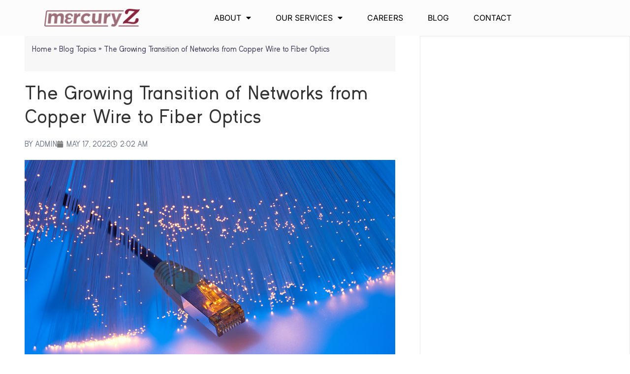

--- FILE ---
content_type: text/html; charset=UTF-8
request_url: https://www.mercuryz.com/the-growing-transition-of-networks-from-copper-wire-to-fiber-optics/
body_size: 15628
content:
<!doctype html>
<html lang="en-US">
<head>
	<meta charset="UTF-8">
	<meta name="viewport" content="width=device-width, initial-scale=1">
	<link rel="profile" href="https://gmpg.org/xfn/11">
	<meta name='robots' content='index, follow, max-image-preview:large, max-snippet:-1, max-video-preview:-1' />
	<style>img:is([sizes="auto" i], [sizes^="auto," i]) { contain-intrinsic-size: 3000px 1500px }</style>
	
	<!-- This site is optimized with the Yoast SEO plugin v25.6 - https://yoast.com/wordpress/plugins/seo/ -->
	<title>The Growing Transition of Networks from Copper Wire to Fiber Optics - MercuryZ</title>
	<meta name="description" content="In the U.S., there millions of Americans still need high-speed Internet services. Fiber optics network solutions are designed to offer high-speed Internet services to replace this." />
	<link rel="canonical" href="https://www.mercuryz.com/the-growing-transition-of-networks-from-copper-wire-to-fiber-optics/" />
	<meta property="og:locale" content="en_US" />
	<meta property="og:type" content="article" />
	<meta property="og:title" content="The Growing Transition of Networks from Copper Wire to Fiber Optics - MercuryZ" />
	<meta property="og:description" content="In the U.S., there millions of Americans still need high-speed Internet services. Fiber optics network solutions are designed to offer high-speed Internet services to replace this." />
	<meta property="og:url" content="https://www.mercuryz.com/the-growing-transition-of-networks-from-copper-wire-to-fiber-optics/" />
	<meta property="og:site_name" content="MercuryZ" />
	<meta property="article:publisher" content="https://www.facebook.com/people/Mercury-Z/100067802821363/" />
	<meta property="article:published_time" content="2022-05-17T02:02:30+00:00" />
	<meta property="article:modified_time" content="2024-01-18T13:26:17+00:00" />
	<meta property="og:image" content="https://www.mercuryz.com/wp-content/uploads/2022/05/copper-wire-to-fiber-optics.jpg" />
	<meta property="og:image:width" content="920" />
	<meta property="og:image:height" content="613" />
	<meta property="og:image:type" content="image/jpeg" />
	<meta name="author" content="admin" />
	<meta name="twitter:card" content="summary_large_image" />
	<meta name="twitter:label1" content="Written by" />
	<meta name="twitter:data1" content="admin" />
	<meta name="twitter:label2" content="Est. reading time" />
	<meta name="twitter:data2" content="4 minutes" />
	<script type="application/ld+json" class="yoast-schema-graph">{"@context":"https://schema.org","@graph":[{"@type":"Article","@id":"https://www.mercuryz.com/the-growing-transition-of-networks-from-copper-wire-to-fiber-optics/#article","isPartOf":{"@id":"https://www.mercuryz.com/the-growing-transition-of-networks-from-copper-wire-to-fiber-optics/"},"author":{"name":"admin","@id":"https://www.mercuryz.com/#/schema/person/dafdbfd32dcc57004d05e70eacbc33a2"},"headline":"The Growing Transition of Networks from Copper Wire to Fiber Optics","datePublished":"2022-05-17T02:02:30+00:00","dateModified":"2024-01-18T13:26:17+00:00","mainEntityOfPage":{"@id":"https://www.mercuryz.com/the-growing-transition-of-networks-from-copper-wire-to-fiber-optics/"},"wordCount":706,"commentCount":0,"publisher":{"@id":"https://www.mercuryz.com/#organization"},"image":{"@id":"https://www.mercuryz.com/the-growing-transition-of-networks-from-copper-wire-to-fiber-optics/#primaryimage"},"thumbnailUrl":"https://www.mercuryz.com/wp-content/uploads/2022/05/copper-wire-to-fiber-optics.jpg","articleSection":["Network Engineering","Wireless"],"inLanguage":"en-US","potentialAction":[{"@type":"CommentAction","name":"Comment","target":["https://www.mercuryz.com/the-growing-transition-of-networks-from-copper-wire-to-fiber-optics/#respond"]}]},{"@type":"WebPage","@id":"https://www.mercuryz.com/the-growing-transition-of-networks-from-copper-wire-to-fiber-optics/","url":"https://www.mercuryz.com/the-growing-transition-of-networks-from-copper-wire-to-fiber-optics/","name":"The Growing Transition of Networks from Copper Wire to Fiber Optics - MercuryZ","isPartOf":{"@id":"https://www.mercuryz.com/#website"},"primaryImageOfPage":{"@id":"https://www.mercuryz.com/the-growing-transition-of-networks-from-copper-wire-to-fiber-optics/#primaryimage"},"image":{"@id":"https://www.mercuryz.com/the-growing-transition-of-networks-from-copper-wire-to-fiber-optics/#primaryimage"},"thumbnailUrl":"https://www.mercuryz.com/wp-content/uploads/2022/05/copper-wire-to-fiber-optics.jpg","datePublished":"2022-05-17T02:02:30+00:00","dateModified":"2024-01-18T13:26:17+00:00","description":"In the U.S., there millions of Americans still need high-speed Internet services. Fiber optics network solutions are designed to offer high-speed Internet services to replace this.","breadcrumb":{"@id":"https://www.mercuryz.com/the-growing-transition-of-networks-from-copper-wire-to-fiber-optics/#breadcrumb"},"inLanguage":"en-US","potentialAction":[{"@type":"ReadAction","target":["https://www.mercuryz.com/the-growing-transition-of-networks-from-copper-wire-to-fiber-optics/"]}]},{"@type":"ImageObject","inLanguage":"en-US","@id":"https://www.mercuryz.com/the-growing-transition-of-networks-from-copper-wire-to-fiber-optics/#primaryimage","url":"https://www.mercuryz.com/wp-content/uploads/2022/05/copper-wire-to-fiber-optics.jpg","contentUrl":"https://www.mercuryz.com/wp-content/uploads/2022/05/copper-wire-to-fiber-optics.jpg","width":920,"height":613},{"@type":"BreadcrumbList","@id":"https://www.mercuryz.com/the-growing-transition-of-networks-from-copper-wire-to-fiber-optics/#breadcrumb","itemListElement":[{"@type":"ListItem","position":1,"name":"Home","item":"https://www.mercuryz.com/"},{"@type":"ListItem","position":2,"name":"Blog Topics","item":"https://www.mercuryz.com/blog/"},{"@type":"ListItem","position":3,"name":"The Growing Transition of Networks from Copper Wire to Fiber Optics"}]},{"@type":"WebSite","@id":"https://www.mercuryz.com/#website","url":"https://www.mercuryz.com/","name":"MercuryZ","description":"We are experts in Network","publisher":{"@id":"https://www.mercuryz.com/#organization"},"potentialAction":[{"@type":"SearchAction","target":{"@type":"EntryPoint","urlTemplate":"https://www.mercuryz.com/?s={search_term_string}"},"query-input":{"@type":"PropertyValueSpecification","valueRequired":true,"valueName":"search_term_string"}}],"inLanguage":"en-US"},{"@type":"Organization","@id":"https://www.mercuryz.com/#organization","name":"MercuryZ","url":"https://www.mercuryz.com/","logo":{"@type":"ImageObject","inLanguage":"en-US","@id":"https://www.mercuryz.com/#/schema/logo/image/","url":"https://www.mercuryz.com/wp-content/uploads/2020/03/mercuryz-logo.webp","contentUrl":"https://www.mercuryz.com/wp-content/uploads/2020/03/mercuryz-logo.webp","width":499,"height":95,"caption":"MercuryZ"},"image":{"@id":"https://www.mercuryz.com/#/schema/logo/image/"},"sameAs":["https://www.facebook.com/people/Mercury-Z/100067802821363/"]},{"@type":"Person","@id":"https://www.mercuryz.com/#/schema/person/dafdbfd32dcc57004d05e70eacbc33a2","name":"admin","image":{"@type":"ImageObject","inLanguage":"en-US","@id":"https://www.mercuryz.com/#/schema/person/image/","url":"https://secure.gravatar.com/avatar/3a7033f66d5210b7d1c07368537af6ed96b729869c0ad7956a8fbaee490ca604?s=96&d=mm&r=g","contentUrl":"https://secure.gravatar.com/avatar/3a7033f66d5210b7d1c07368537af6ed96b729869c0ad7956a8fbaee490ca604?s=96&d=mm&r=g","caption":"admin"},"sameAs":["https://dev2.mercuryz.com"],"url":"https://www.mercuryz.com/author/rrivero/"}]}</script>
	<!-- / Yoast SEO plugin. -->


<link rel="alternate" type="application/rss+xml" title="MercuryZ &raquo; Feed" href="https://www.mercuryz.com/feed/" />
<link rel="alternate" type="application/rss+xml" title="MercuryZ &raquo; Comments Feed" href="https://www.mercuryz.com/comments/feed/" />
<link rel="alternate" type="application/rss+xml" title="MercuryZ &raquo; The Growing Transition of Networks from Copper Wire to Fiber Optics Comments Feed" href="https://www.mercuryz.com/the-growing-transition-of-networks-from-copper-wire-to-fiber-optics/feed/" />
<script>
window._wpemojiSettings = {"baseUrl":"https:\/\/s.w.org\/images\/core\/emoji\/16.0.1\/72x72\/","ext":".png","svgUrl":"https:\/\/s.w.org\/images\/core\/emoji\/16.0.1\/svg\/","svgExt":".svg","source":{"concatemoji":"https:\/\/www.mercuryz.com\/wp-includes\/js\/wp-emoji-release.min.js?ver=6.8.3"}};
/*! This file is auto-generated */
!function(s,n){var o,i,e;function c(e){try{var t={supportTests:e,timestamp:(new Date).valueOf()};sessionStorage.setItem(o,JSON.stringify(t))}catch(e){}}function p(e,t,n){e.clearRect(0,0,e.canvas.width,e.canvas.height),e.fillText(t,0,0);var t=new Uint32Array(e.getImageData(0,0,e.canvas.width,e.canvas.height).data),a=(e.clearRect(0,0,e.canvas.width,e.canvas.height),e.fillText(n,0,0),new Uint32Array(e.getImageData(0,0,e.canvas.width,e.canvas.height).data));return t.every(function(e,t){return e===a[t]})}function u(e,t){e.clearRect(0,0,e.canvas.width,e.canvas.height),e.fillText(t,0,0);for(var n=e.getImageData(16,16,1,1),a=0;a<n.data.length;a++)if(0!==n.data[a])return!1;return!0}function f(e,t,n,a){switch(t){case"flag":return n(e,"\ud83c\udff3\ufe0f\u200d\u26a7\ufe0f","\ud83c\udff3\ufe0f\u200b\u26a7\ufe0f")?!1:!n(e,"\ud83c\udde8\ud83c\uddf6","\ud83c\udde8\u200b\ud83c\uddf6")&&!n(e,"\ud83c\udff4\udb40\udc67\udb40\udc62\udb40\udc65\udb40\udc6e\udb40\udc67\udb40\udc7f","\ud83c\udff4\u200b\udb40\udc67\u200b\udb40\udc62\u200b\udb40\udc65\u200b\udb40\udc6e\u200b\udb40\udc67\u200b\udb40\udc7f");case"emoji":return!a(e,"\ud83e\udedf")}return!1}function g(e,t,n,a){var r="undefined"!=typeof WorkerGlobalScope&&self instanceof WorkerGlobalScope?new OffscreenCanvas(300,150):s.createElement("canvas"),o=r.getContext("2d",{willReadFrequently:!0}),i=(o.textBaseline="top",o.font="600 32px Arial",{});return e.forEach(function(e){i[e]=t(o,e,n,a)}),i}function t(e){var t=s.createElement("script");t.src=e,t.defer=!0,s.head.appendChild(t)}"undefined"!=typeof Promise&&(o="wpEmojiSettingsSupports",i=["flag","emoji"],n.supports={everything:!0,everythingExceptFlag:!0},e=new Promise(function(e){s.addEventListener("DOMContentLoaded",e,{once:!0})}),new Promise(function(t){var n=function(){try{var e=JSON.parse(sessionStorage.getItem(o));if("object"==typeof e&&"number"==typeof e.timestamp&&(new Date).valueOf()<e.timestamp+604800&&"object"==typeof e.supportTests)return e.supportTests}catch(e){}return null}();if(!n){if("undefined"!=typeof Worker&&"undefined"!=typeof OffscreenCanvas&&"undefined"!=typeof URL&&URL.createObjectURL&&"undefined"!=typeof Blob)try{var e="postMessage("+g.toString()+"("+[JSON.stringify(i),f.toString(),p.toString(),u.toString()].join(",")+"));",a=new Blob([e],{type:"text/javascript"}),r=new Worker(URL.createObjectURL(a),{name:"wpTestEmojiSupports"});return void(r.onmessage=function(e){c(n=e.data),r.terminate(),t(n)})}catch(e){}c(n=g(i,f,p,u))}t(n)}).then(function(e){for(var t in e)n.supports[t]=e[t],n.supports.everything=n.supports.everything&&n.supports[t],"flag"!==t&&(n.supports.everythingExceptFlag=n.supports.everythingExceptFlag&&n.supports[t]);n.supports.everythingExceptFlag=n.supports.everythingExceptFlag&&!n.supports.flag,n.DOMReady=!1,n.readyCallback=function(){n.DOMReady=!0}}).then(function(){return e}).then(function(){var e;n.supports.everything||(n.readyCallback(),(e=n.source||{}).concatemoji?t(e.concatemoji):e.wpemoji&&e.twemoji&&(t(e.twemoji),t(e.wpemoji)))}))}((window,document),window._wpemojiSettings);
</script>
<style id='wp-emoji-styles-inline-css'>

	img.wp-smiley, img.emoji {
		display: inline !important;
		border: none !important;
		box-shadow: none !important;
		height: 1em !important;
		width: 1em !important;
		margin: 0 0.07em !important;
		vertical-align: -0.1em !important;
		background: none !important;
		padding: 0 !important;
	}
</style>
<link rel='stylesheet' id='wp-block-library-css' href='https://www.mercuryz.com/wp-includes/css/dist/block-library/style.min.css?ver=6.8.3' media='all' />
<style id='global-styles-inline-css'>
:root{--wp--preset--aspect-ratio--square: 1;--wp--preset--aspect-ratio--4-3: 4/3;--wp--preset--aspect-ratio--3-4: 3/4;--wp--preset--aspect-ratio--3-2: 3/2;--wp--preset--aspect-ratio--2-3: 2/3;--wp--preset--aspect-ratio--16-9: 16/9;--wp--preset--aspect-ratio--9-16: 9/16;--wp--preset--color--black: #000000;--wp--preset--color--cyan-bluish-gray: #abb8c3;--wp--preset--color--white: #ffffff;--wp--preset--color--pale-pink: #f78da7;--wp--preset--color--vivid-red: #cf2e2e;--wp--preset--color--luminous-vivid-orange: #ff6900;--wp--preset--color--luminous-vivid-amber: #fcb900;--wp--preset--color--light-green-cyan: #7bdcb5;--wp--preset--color--vivid-green-cyan: #00d084;--wp--preset--color--pale-cyan-blue: #8ed1fc;--wp--preset--color--vivid-cyan-blue: #0693e3;--wp--preset--color--vivid-purple: #9b51e0;--wp--preset--gradient--vivid-cyan-blue-to-vivid-purple: linear-gradient(135deg,rgba(6,147,227,1) 0%,rgb(155,81,224) 100%);--wp--preset--gradient--light-green-cyan-to-vivid-green-cyan: linear-gradient(135deg,rgb(122,220,180) 0%,rgb(0,208,130) 100%);--wp--preset--gradient--luminous-vivid-amber-to-luminous-vivid-orange: linear-gradient(135deg,rgba(252,185,0,1) 0%,rgba(255,105,0,1) 100%);--wp--preset--gradient--luminous-vivid-orange-to-vivid-red: linear-gradient(135deg,rgba(255,105,0,1) 0%,rgb(207,46,46) 100%);--wp--preset--gradient--very-light-gray-to-cyan-bluish-gray: linear-gradient(135deg,rgb(238,238,238) 0%,rgb(169,184,195) 100%);--wp--preset--gradient--cool-to-warm-spectrum: linear-gradient(135deg,rgb(74,234,220) 0%,rgb(151,120,209) 20%,rgb(207,42,186) 40%,rgb(238,44,130) 60%,rgb(251,105,98) 80%,rgb(254,248,76) 100%);--wp--preset--gradient--blush-light-purple: linear-gradient(135deg,rgb(255,206,236) 0%,rgb(152,150,240) 100%);--wp--preset--gradient--blush-bordeaux: linear-gradient(135deg,rgb(254,205,165) 0%,rgb(254,45,45) 50%,rgb(107,0,62) 100%);--wp--preset--gradient--luminous-dusk: linear-gradient(135deg,rgb(255,203,112) 0%,rgb(199,81,192) 50%,rgb(65,88,208) 100%);--wp--preset--gradient--pale-ocean: linear-gradient(135deg,rgb(255,245,203) 0%,rgb(182,227,212) 50%,rgb(51,167,181) 100%);--wp--preset--gradient--electric-grass: linear-gradient(135deg,rgb(202,248,128) 0%,rgb(113,206,126) 100%);--wp--preset--gradient--midnight: linear-gradient(135deg,rgb(2,3,129) 0%,rgb(40,116,252) 100%);--wp--preset--font-size--small: 13px;--wp--preset--font-size--medium: 20px;--wp--preset--font-size--large: 36px;--wp--preset--font-size--x-large: 42px;--wp--preset--spacing--20: 0.44rem;--wp--preset--spacing--30: 0.67rem;--wp--preset--spacing--40: 1rem;--wp--preset--spacing--50: 1.5rem;--wp--preset--spacing--60: 2.25rem;--wp--preset--spacing--70: 3.38rem;--wp--preset--spacing--80: 5.06rem;--wp--preset--shadow--natural: 6px 6px 9px rgba(0, 0, 0, 0.2);--wp--preset--shadow--deep: 12px 12px 50px rgba(0, 0, 0, 0.4);--wp--preset--shadow--sharp: 6px 6px 0px rgba(0, 0, 0, 0.2);--wp--preset--shadow--outlined: 6px 6px 0px -3px rgba(255, 255, 255, 1), 6px 6px rgba(0, 0, 0, 1);--wp--preset--shadow--crisp: 6px 6px 0px rgba(0, 0, 0, 1);}:root { --wp--style--global--content-size: 800px;--wp--style--global--wide-size: 1200px; }:where(body) { margin: 0; }.wp-site-blocks > .alignleft { float: left; margin-right: 2em; }.wp-site-blocks > .alignright { float: right; margin-left: 2em; }.wp-site-blocks > .aligncenter { justify-content: center; margin-left: auto; margin-right: auto; }:where(.wp-site-blocks) > * { margin-block-start: 24px; margin-block-end: 0; }:where(.wp-site-blocks) > :first-child { margin-block-start: 0; }:where(.wp-site-blocks) > :last-child { margin-block-end: 0; }:root { --wp--style--block-gap: 24px; }:root :where(.is-layout-flow) > :first-child{margin-block-start: 0;}:root :where(.is-layout-flow) > :last-child{margin-block-end: 0;}:root :where(.is-layout-flow) > *{margin-block-start: 24px;margin-block-end: 0;}:root :where(.is-layout-constrained) > :first-child{margin-block-start: 0;}:root :where(.is-layout-constrained) > :last-child{margin-block-end: 0;}:root :where(.is-layout-constrained) > *{margin-block-start: 24px;margin-block-end: 0;}:root :where(.is-layout-flex){gap: 24px;}:root :where(.is-layout-grid){gap: 24px;}.is-layout-flow > .alignleft{float: left;margin-inline-start: 0;margin-inline-end: 2em;}.is-layout-flow > .alignright{float: right;margin-inline-start: 2em;margin-inline-end: 0;}.is-layout-flow > .aligncenter{margin-left: auto !important;margin-right: auto !important;}.is-layout-constrained > .alignleft{float: left;margin-inline-start: 0;margin-inline-end: 2em;}.is-layout-constrained > .alignright{float: right;margin-inline-start: 2em;margin-inline-end: 0;}.is-layout-constrained > .aligncenter{margin-left: auto !important;margin-right: auto !important;}.is-layout-constrained > :where(:not(.alignleft):not(.alignright):not(.alignfull)){max-width: var(--wp--style--global--content-size);margin-left: auto !important;margin-right: auto !important;}.is-layout-constrained > .alignwide{max-width: var(--wp--style--global--wide-size);}body .is-layout-flex{display: flex;}.is-layout-flex{flex-wrap: wrap;align-items: center;}.is-layout-flex > :is(*, div){margin: 0;}body .is-layout-grid{display: grid;}.is-layout-grid > :is(*, div){margin: 0;}body{padding-top: 0px;padding-right: 0px;padding-bottom: 0px;padding-left: 0px;}a:where(:not(.wp-element-button)){text-decoration: underline;}:root :where(.wp-element-button, .wp-block-button__link){background-color: #32373c;border-width: 0;color: #fff;font-family: inherit;font-size: inherit;line-height: inherit;padding: calc(0.667em + 2px) calc(1.333em + 2px);text-decoration: none;}.has-black-color{color: var(--wp--preset--color--black) !important;}.has-cyan-bluish-gray-color{color: var(--wp--preset--color--cyan-bluish-gray) !important;}.has-white-color{color: var(--wp--preset--color--white) !important;}.has-pale-pink-color{color: var(--wp--preset--color--pale-pink) !important;}.has-vivid-red-color{color: var(--wp--preset--color--vivid-red) !important;}.has-luminous-vivid-orange-color{color: var(--wp--preset--color--luminous-vivid-orange) !important;}.has-luminous-vivid-amber-color{color: var(--wp--preset--color--luminous-vivid-amber) !important;}.has-light-green-cyan-color{color: var(--wp--preset--color--light-green-cyan) !important;}.has-vivid-green-cyan-color{color: var(--wp--preset--color--vivid-green-cyan) !important;}.has-pale-cyan-blue-color{color: var(--wp--preset--color--pale-cyan-blue) !important;}.has-vivid-cyan-blue-color{color: var(--wp--preset--color--vivid-cyan-blue) !important;}.has-vivid-purple-color{color: var(--wp--preset--color--vivid-purple) !important;}.has-black-background-color{background-color: var(--wp--preset--color--black) !important;}.has-cyan-bluish-gray-background-color{background-color: var(--wp--preset--color--cyan-bluish-gray) !important;}.has-white-background-color{background-color: var(--wp--preset--color--white) !important;}.has-pale-pink-background-color{background-color: var(--wp--preset--color--pale-pink) !important;}.has-vivid-red-background-color{background-color: var(--wp--preset--color--vivid-red) !important;}.has-luminous-vivid-orange-background-color{background-color: var(--wp--preset--color--luminous-vivid-orange) !important;}.has-luminous-vivid-amber-background-color{background-color: var(--wp--preset--color--luminous-vivid-amber) !important;}.has-light-green-cyan-background-color{background-color: var(--wp--preset--color--light-green-cyan) !important;}.has-vivid-green-cyan-background-color{background-color: var(--wp--preset--color--vivid-green-cyan) !important;}.has-pale-cyan-blue-background-color{background-color: var(--wp--preset--color--pale-cyan-blue) !important;}.has-vivid-cyan-blue-background-color{background-color: var(--wp--preset--color--vivid-cyan-blue) !important;}.has-vivid-purple-background-color{background-color: var(--wp--preset--color--vivid-purple) !important;}.has-black-border-color{border-color: var(--wp--preset--color--black) !important;}.has-cyan-bluish-gray-border-color{border-color: var(--wp--preset--color--cyan-bluish-gray) !important;}.has-white-border-color{border-color: var(--wp--preset--color--white) !important;}.has-pale-pink-border-color{border-color: var(--wp--preset--color--pale-pink) !important;}.has-vivid-red-border-color{border-color: var(--wp--preset--color--vivid-red) !important;}.has-luminous-vivid-orange-border-color{border-color: var(--wp--preset--color--luminous-vivid-orange) !important;}.has-luminous-vivid-amber-border-color{border-color: var(--wp--preset--color--luminous-vivid-amber) !important;}.has-light-green-cyan-border-color{border-color: var(--wp--preset--color--light-green-cyan) !important;}.has-vivid-green-cyan-border-color{border-color: var(--wp--preset--color--vivid-green-cyan) !important;}.has-pale-cyan-blue-border-color{border-color: var(--wp--preset--color--pale-cyan-blue) !important;}.has-vivid-cyan-blue-border-color{border-color: var(--wp--preset--color--vivid-cyan-blue) !important;}.has-vivid-purple-border-color{border-color: var(--wp--preset--color--vivid-purple) !important;}.has-vivid-cyan-blue-to-vivid-purple-gradient-background{background: var(--wp--preset--gradient--vivid-cyan-blue-to-vivid-purple) !important;}.has-light-green-cyan-to-vivid-green-cyan-gradient-background{background: var(--wp--preset--gradient--light-green-cyan-to-vivid-green-cyan) !important;}.has-luminous-vivid-amber-to-luminous-vivid-orange-gradient-background{background: var(--wp--preset--gradient--luminous-vivid-amber-to-luminous-vivid-orange) !important;}.has-luminous-vivid-orange-to-vivid-red-gradient-background{background: var(--wp--preset--gradient--luminous-vivid-orange-to-vivid-red) !important;}.has-very-light-gray-to-cyan-bluish-gray-gradient-background{background: var(--wp--preset--gradient--very-light-gray-to-cyan-bluish-gray) !important;}.has-cool-to-warm-spectrum-gradient-background{background: var(--wp--preset--gradient--cool-to-warm-spectrum) !important;}.has-blush-light-purple-gradient-background{background: var(--wp--preset--gradient--blush-light-purple) !important;}.has-blush-bordeaux-gradient-background{background: var(--wp--preset--gradient--blush-bordeaux) !important;}.has-luminous-dusk-gradient-background{background: var(--wp--preset--gradient--luminous-dusk) !important;}.has-pale-ocean-gradient-background{background: var(--wp--preset--gradient--pale-ocean) !important;}.has-electric-grass-gradient-background{background: var(--wp--preset--gradient--electric-grass) !important;}.has-midnight-gradient-background{background: var(--wp--preset--gradient--midnight) !important;}.has-small-font-size{font-size: var(--wp--preset--font-size--small) !important;}.has-medium-font-size{font-size: var(--wp--preset--font-size--medium) !important;}.has-large-font-size{font-size: var(--wp--preset--font-size--large) !important;}.has-x-large-font-size{font-size: var(--wp--preset--font-size--x-large) !important;}
:root :where(.wp-block-pullquote){font-size: 1.5em;line-height: 1.6;}
</style>
<link rel='stylesheet' id='hello-elementor-css' href='https://www.mercuryz.com/wp-content/themes/hello-elementor/style.min.css?ver=3.4.3' media='all' />
<link rel='stylesheet' id='hello-elementor-theme-style-css' href='https://www.mercuryz.com/wp-content/themes/hello-elementor/theme.min.css?ver=3.4.3' media='all' />
<link rel='stylesheet' id='hello-elementor-header-footer-css' href='https://www.mercuryz.com/wp-content/themes/hello-elementor/header-footer.min.css?ver=3.4.3' media='all' />
<link rel='stylesheet' id='elementor-frontend-css' href='https://www.mercuryz.com/wp-content/plugins/elementor/assets/css/frontend.min.css?ver=3.31.2' media='all' />
<link rel='stylesheet' id='widget-image-css' href='https://www.mercuryz.com/wp-content/plugins/elementor/assets/css/widget-image.min.css?ver=3.31.2' media='all' />
<link rel='stylesheet' id='widget-nav-menu-css' href='https://www.mercuryz.com/wp-content/plugins/elementor-pro/assets/css/widget-nav-menu.min.css?ver=3.29.0' media='all' />
<link rel='stylesheet' id='widget-social-icons-css' href='https://www.mercuryz.com/wp-content/plugins/elementor/assets/css/widget-social-icons.min.css?ver=3.31.2' media='all' />
<link rel='stylesheet' id='e-apple-webkit-css' href='https://www.mercuryz.com/wp-content/plugins/elementor/assets/css/conditionals/apple-webkit.min.css?ver=3.31.2' media='all' />
<link rel='stylesheet' id='widget-heading-css' href='https://www.mercuryz.com/wp-content/plugins/elementor/assets/css/widget-heading.min.css?ver=3.31.2' media='all' />
<link rel='stylesheet' id='widget-icon-list-css' href='https://www.mercuryz.com/wp-content/plugins/elementor/assets/css/widget-icon-list.min.css?ver=3.31.2' media='all' />
<link rel='stylesheet' id='widget-form-css' href='https://www.mercuryz.com/wp-content/plugins/elementor-pro/assets/css/widget-form.min.css?ver=3.29.0' media='all' />
<link rel='stylesheet' id='widget-breadcrumbs-css' href='https://www.mercuryz.com/wp-content/plugins/elementor-pro/assets/css/widget-breadcrumbs.min.css?ver=3.29.0' media='all' />
<link rel='stylesheet' id='widget-post-info-css' href='https://www.mercuryz.com/wp-content/plugins/elementor-pro/assets/css/widget-post-info.min.css?ver=3.29.0' media='all' />
<link rel='stylesheet' id='elementor-icons-shared-0-css' href='https://www.mercuryz.com/wp-content/plugins/elementor/assets/lib/font-awesome/css/fontawesome.min.css?ver=5.15.3' media='all' />
<link rel='stylesheet' id='elementor-icons-fa-regular-css' href='https://www.mercuryz.com/wp-content/plugins/elementor/assets/lib/font-awesome/css/regular.min.css?ver=5.15.3' media='all' />
<link rel='stylesheet' id='elementor-icons-fa-solid-css' href='https://www.mercuryz.com/wp-content/plugins/elementor/assets/lib/font-awesome/css/solid.min.css?ver=5.15.3' media='all' />
<link rel='stylesheet' id='widget-post-navigation-css' href='https://www.mercuryz.com/wp-content/plugins/elementor-pro/assets/css/widget-post-navigation.min.css?ver=3.29.0' media='all' />
<link rel='stylesheet' id='widget-spacer-css' href='https://www.mercuryz.com/wp-content/plugins/elementor/assets/css/widget-spacer.min.css?ver=3.31.2' media='all' />
<link rel='stylesheet' id='elementor-icons-css' href='https://www.mercuryz.com/wp-content/plugins/elementor/assets/lib/eicons/css/elementor-icons.min.css?ver=5.43.0' media='all' />
<link rel='stylesheet' id='elementor-post-209-css' href='https://www.mercuryz.com/wp-content/uploads/elementor/css/post-209.css?ver=1762990446' media='all' />
<link rel='stylesheet' id='elementor-post-5811-css' href='https://www.mercuryz.com/wp-content/uploads/elementor/css/post-5811.css?ver=1762990446' media='all' />
<link rel='stylesheet' id='elementor-post-6038-css' href='https://www.mercuryz.com/wp-content/uploads/elementor/css/post-6038.css?ver=1762990446' media='all' />
<link rel='stylesheet' id='elementor-post-5860-css' href='https://www.mercuryz.com/wp-content/uploads/elementor/css/post-5860.css?ver=1762994056' media='all' />
<link rel='stylesheet' id='eael-general-css' href='https://www.mercuryz.com/wp-content/plugins/essential-addons-for-elementor-lite/assets/front-end/css/view/general.min.css?ver=6.1.14' media='all' />
<link rel='stylesheet' id='elementor-gf-local-robotoslab-css' href='https://www.mercuryz.com/wp-content/uploads/elementor/google-fonts/css/robotoslab.css?ver=1742485927' media='all' />
<link rel='stylesheet' id='elementor-gf-local-roboto-css' href='https://www.mercuryz.com/wp-content/uploads/elementor/google-fonts/css/roboto.css?ver=1742485930' media='all' />
<link rel='stylesheet' id='elementor-gf-local-inter-css' href='https://www.mercuryz.com/wp-content/uploads/elementor/google-fonts/css/inter.css?ver=1742495845' media='all' />
<link rel='stylesheet' id='elementor-icons-fa-brands-css' href='https://www.mercuryz.com/wp-content/plugins/elementor/assets/lib/font-awesome/css/brands.min.css?ver=5.15.3' media='all' />
<script src="https://www.mercuryz.com/wp-includes/js/jquery/jquery.min.js?ver=3.7.1" id="jquery-core-js"></script>
<script src="https://www.mercuryz.com/wp-includes/js/jquery/jquery-migrate.min.js?ver=3.4.1" id="jquery-migrate-js"></script>
<link rel="https://api.w.org/" href="https://www.mercuryz.com/wp-json/" /><link rel="alternate" title="JSON" type="application/json" href="https://www.mercuryz.com/wp-json/wp/v2/posts/5825" /><link rel="EditURI" type="application/rsd+xml" title="RSD" href="https://www.mercuryz.com/xmlrpc.php?rsd" />
<meta name="generator" content="WordPress 6.8.3" />
<link rel='shortlink' href='https://www.mercuryz.com/?p=5825' />
<link rel="alternate" title="oEmbed (JSON)" type="application/json+oembed" href="https://www.mercuryz.com/wp-json/oembed/1.0/embed?url=https%3A%2F%2Fwww.mercuryz.com%2Fthe-growing-transition-of-networks-from-copper-wire-to-fiber-optics%2F" />
<link rel="alternate" title="oEmbed (XML)" type="text/xml+oembed" href="https://www.mercuryz.com/wp-json/oembed/1.0/embed?url=https%3A%2F%2Fwww.mercuryz.com%2Fthe-growing-transition-of-networks-from-copper-wire-to-fiber-optics%2F&#038;format=xml" />
<meta http-equiv="Cache-control" content="public; max-age=31536000">

<!-- Global site tag (gtag.js) - Google Analytics -->
<script async src="https://www.googletagmanager.com/gtag/js?id=UA-34279552-1"></script>
<script>
  window.dataLayer = window.dataLayer || [];
  function gtag(){dataLayer.push(arguments);}
  gtag('js', new Date());

  gtag('config', 'UA-34279552-1');
</script>
<link rel="icon" href="https://www.mercuryz.com/wp-content/uploads/2022/07/favicon.ico" sizes="32x32" />
<link rel="icon" href="https://www.mercuryz.com/wp-content/uploads/2022/07/favicon.ico" sizes="192x192" />
<link rel="apple-touch-icon" href="https://www.mercuryz.com/wp-content/uploads/2022/07/favicon.ico" />
<meta name="msapplication-TileImage" content="https://www.mercuryz.com/wp-content/uploads/2022/07/favicon.ico" />
		<style id="wp-custom-css">
			ul, ol{ margin-block-start: 15px;
    margin-block-end: 20px; }		</style>
		</head>
<body class="wp-singular post-template-default single single-post postid-5825 single-format-standard wp-custom-logo wp-embed-responsive wp-theme-hello-elementor hello-elementor-default elementor-default elementor-template-full-width elementor-kit-209 elementor-page-5860">


<a class="skip-link screen-reader-text" href="#content">Skip to content</a>

		<div data-elementor-type="header" data-elementor-id="5811" class="elementor elementor-5811 elementor-location-header" data-elementor-post-type="elementor_library">
					<section class="elementor-section elementor-top-section elementor-element elementor-element-bf74058 elementor-section-height-min-height elementor-section-items-stretch elementor-section-boxed elementor-section-height-default" data-id="bf74058" data-element_type="section" data-settings="{&quot;background_background&quot;:&quot;classic&quot;}">
						<div class="elementor-container elementor-column-gap-default">
					<div class="elementor-column elementor-col-50 elementor-top-column elementor-element elementor-element-5b01c83" data-id="5b01c83" data-element_type="column">
			<div class="elementor-widget-wrap elementor-element-populated">
						<div class="elementor-element elementor-element-37d5e20 elementor-widget elementor-widget-image" data-id="37d5e20" data-element_type="widget" data-widget_type="image.default">
																<a href="https://www.mercuryz.com/">
							<img width="200" height="38" src="https://www.mercuryz.com/wp-content/uploads/2022/05/mercuryz-logo-mobile.webp" class="attachment-medium size-medium wp-image-9159" alt="" />								</a>
															</div>
					</div>
		</div>
				<div class="elementor-column elementor-col-50 elementor-top-column elementor-element elementor-element-9cbfaa0" data-id="9cbfaa0" data-element_type="column">
			<div class="elementor-widget-wrap elementor-element-populated">
						<div class="elementor-element elementor-element-2f6f98e elementor-nav-menu__align-center elementor-nav-menu--stretch elementor-nav-menu__text-align-center elementor-nav-menu--dropdown-tablet elementor-nav-menu--toggle elementor-nav-menu--burger elementor-widget elementor-widget-nav-menu" data-id="2f6f98e" data-element_type="widget" data-settings="{&quot;full_width&quot;:&quot;stretch&quot;,&quot;layout&quot;:&quot;horizontal&quot;,&quot;submenu_icon&quot;:{&quot;value&quot;:&quot;&lt;i class=\&quot;fas fa-caret-down\&quot;&gt;&lt;\/i&gt;&quot;,&quot;library&quot;:&quot;fa-solid&quot;},&quot;toggle&quot;:&quot;burger&quot;}" data-widget_type="nav-menu.default">
								<nav aria-label="Menu" class="elementor-nav-menu--main elementor-nav-menu__container elementor-nav-menu--layout-horizontal e--pointer-underline e--animation-fade">
				<ul id="menu-1-2f6f98e" class="elementor-nav-menu"><li class="menu-item menu-item-type-custom menu-item-object-custom menu-item-has-children menu-item-4728"><a href="#" class="elementor-item elementor-item-anchor">About</a>
<ul class="sub-menu elementor-nav-menu--dropdown">
	<li class="menu-item menu-item-type-post_type menu-item-object-page menu-item-7143"><a href="https://www.mercuryz.com/who-we-are/" class="elementor-sub-item">Who We Are</a></li>
	<li class="menu-item menu-item-type-post_type menu-item-object-page menu-item-10631"><a href="https://www.mercuryz.com/our-team/" class="elementor-sub-item">Our Team</a></li>
</ul>
</li>
<li class="menu-item menu-item-type-custom menu-item-object-custom menu-item-has-children menu-item-4730"><a href="#" class="elementor-item elementor-item-anchor">Our Services</a>
<ul class="sub-menu elementor-nav-menu--dropdown">
	<li class="menu-item menu-item-type-custom menu-item-object-custom menu-item-has-children menu-item-10265"><a class="elementor-sub-item">Field Services</a>
	<ul class="sub-menu elementor-nav-menu--dropdown">
		<li class="menu-item menu-item-type-post_type menu-item-object-page menu-item-10243"><a href="https://www.mercuryz.com/nationwide-field-services/" class="elementor-sub-item">Nationwide Field Services</a></li>
		<li class="menu-item menu-item-type-post_type menu-item-object-page menu-item-10242"><a href="https://www.mercuryz.com/field-service-assessments-audits-and-surveys/" class="elementor-sub-item">Field Service Assessments, Audits and Surveys</a></li>
	</ul>
</li>
	<li class="menu-item menu-item-type-custom menu-item-object-custom menu-item-has-children menu-item-10266"><a class="elementor-sub-item">Network Engineering</a>
	<ul class="sub-menu elementor-nav-menu--dropdown">
		<li class="menu-item menu-item-type-post_type menu-item-object-page menu-item-10251"><a href="https://www.mercuryz.com/network-engineering-services/" class="elementor-sub-item">Network Engineering Services</a></li>
	</ul>
</li>
	<li class="menu-item menu-item-type-custom menu-item-object-custom menu-item-has-children menu-item-10346"><a class="elementor-sub-item">Professional Services</a>
	<ul class="sub-menu elementor-nav-menu--dropdown">
		<li class="menu-item menu-item-type-post_type menu-item-object-page menu-item-10345"><a href="https://www.mercuryz.com/technical-resources/" class="elementor-sub-item">Technical Resources</a></li>
		<li class="menu-item menu-item-type-post_type menu-item-object-page menu-item-10344"><a href="https://www.mercuryz.com/noc-support-for-enterprise-networks-carrier-customers/" class="elementor-sub-item">NOC Support for Enterprise Networks &amp; Carrier Customers</a></li>
		<li class="menu-item menu-item-type-post_type menu-item-object-page menu-item-10343"><a href="https://www.mercuryz.com/new-technology-implementation/" class="elementor-sub-item">New Technology Implementation</a></li>
		<li class="menu-item menu-item-type-post_type menu-item-object-page menu-item-10342"><a href="https://www.mercuryz.com/call-center/" class="elementor-sub-item">Call Center</a></li>
	</ul>
</li>
</ul>
</li>
<li class="menu-item menu-item-type-post_type menu-item-object-page menu-item-6472"><a href="https://www.mercuryz.com/careers/" class="elementor-item">Careers</a></li>
<li class="menu-item menu-item-type-post_type menu-item-object-page current_page_parent menu-item-5814"><a href="https://www.mercuryz.com/blog/" class="elementor-item">Blog</a></li>
<li class="menu-item menu-item-type-post_type menu-item-object-page menu-item-5946"><a href="https://www.mercuryz.com/contact-us/" class="elementor-item">Contact</a></li>
</ul>			</nav>
					<div class="elementor-menu-toggle" role="button" tabindex="0" aria-label="Menu Toggle" aria-expanded="false">
			<i aria-hidden="true" role="presentation" class="elementor-menu-toggle__icon--open eicon-menu-bar"></i><i aria-hidden="true" role="presentation" class="elementor-menu-toggle__icon--close eicon-close"></i>		</div>
					<nav class="elementor-nav-menu--dropdown elementor-nav-menu__container" aria-hidden="true">
				<ul id="menu-2-2f6f98e" class="elementor-nav-menu"><li class="menu-item menu-item-type-custom menu-item-object-custom menu-item-has-children menu-item-4728"><a href="#" class="elementor-item elementor-item-anchor" tabindex="-1">About</a>
<ul class="sub-menu elementor-nav-menu--dropdown">
	<li class="menu-item menu-item-type-post_type menu-item-object-page menu-item-7143"><a href="https://www.mercuryz.com/who-we-are/" class="elementor-sub-item" tabindex="-1">Who We Are</a></li>
	<li class="menu-item menu-item-type-post_type menu-item-object-page menu-item-10631"><a href="https://www.mercuryz.com/our-team/" class="elementor-sub-item" tabindex="-1">Our Team</a></li>
</ul>
</li>
<li class="menu-item menu-item-type-custom menu-item-object-custom menu-item-has-children menu-item-4730"><a href="#" class="elementor-item elementor-item-anchor" tabindex="-1">Our Services</a>
<ul class="sub-menu elementor-nav-menu--dropdown">
	<li class="menu-item menu-item-type-custom menu-item-object-custom menu-item-has-children menu-item-10265"><a class="elementor-sub-item" tabindex="-1">Field Services</a>
	<ul class="sub-menu elementor-nav-menu--dropdown">
		<li class="menu-item menu-item-type-post_type menu-item-object-page menu-item-10243"><a href="https://www.mercuryz.com/nationwide-field-services/" class="elementor-sub-item" tabindex="-1">Nationwide Field Services</a></li>
		<li class="menu-item menu-item-type-post_type menu-item-object-page menu-item-10242"><a href="https://www.mercuryz.com/field-service-assessments-audits-and-surveys/" class="elementor-sub-item" tabindex="-1">Field Service Assessments, Audits and Surveys</a></li>
	</ul>
</li>
	<li class="menu-item menu-item-type-custom menu-item-object-custom menu-item-has-children menu-item-10266"><a class="elementor-sub-item" tabindex="-1">Network Engineering</a>
	<ul class="sub-menu elementor-nav-menu--dropdown">
		<li class="menu-item menu-item-type-post_type menu-item-object-page menu-item-10251"><a href="https://www.mercuryz.com/network-engineering-services/" class="elementor-sub-item" tabindex="-1">Network Engineering Services</a></li>
	</ul>
</li>
	<li class="menu-item menu-item-type-custom menu-item-object-custom menu-item-has-children menu-item-10346"><a class="elementor-sub-item" tabindex="-1">Professional Services</a>
	<ul class="sub-menu elementor-nav-menu--dropdown">
		<li class="menu-item menu-item-type-post_type menu-item-object-page menu-item-10345"><a href="https://www.mercuryz.com/technical-resources/" class="elementor-sub-item" tabindex="-1">Technical Resources</a></li>
		<li class="menu-item menu-item-type-post_type menu-item-object-page menu-item-10344"><a href="https://www.mercuryz.com/noc-support-for-enterprise-networks-carrier-customers/" class="elementor-sub-item" tabindex="-1">NOC Support for Enterprise Networks &amp; Carrier Customers</a></li>
		<li class="menu-item menu-item-type-post_type menu-item-object-page menu-item-10343"><a href="https://www.mercuryz.com/new-technology-implementation/" class="elementor-sub-item" tabindex="-1">New Technology Implementation</a></li>
		<li class="menu-item menu-item-type-post_type menu-item-object-page menu-item-10342"><a href="https://www.mercuryz.com/call-center/" class="elementor-sub-item" tabindex="-1">Call Center</a></li>
	</ul>
</li>
</ul>
</li>
<li class="menu-item menu-item-type-post_type menu-item-object-page menu-item-6472"><a href="https://www.mercuryz.com/careers/" class="elementor-item" tabindex="-1">Careers</a></li>
<li class="menu-item menu-item-type-post_type menu-item-object-page current_page_parent menu-item-5814"><a href="https://www.mercuryz.com/blog/" class="elementor-item" tabindex="-1">Blog</a></li>
<li class="menu-item menu-item-type-post_type menu-item-object-page menu-item-5946"><a href="https://www.mercuryz.com/contact-us/" class="elementor-item" tabindex="-1">Contact</a></li>
</ul>			</nav>
						</div>
					</div>
		</div>
					</div>
		</section>
				</div>
				<div data-elementor-type="single-post" data-elementor-id="5860" class="elementor elementor-5860 elementor-location-single post-5825 post type-post status-publish format-standard has-post-thumbnail hentry category-network-engineering category-wireless" data-elementor-post-type="elementor_library">
					<section class="elementor-section elementor-top-section elementor-element elementor-element-ae1a99f elementor-section-full_width elementor-section-height-default elementor-section-height-default" data-id="ae1a99f" data-element_type="section">
						<div class="elementor-container elementor-column-gap-default">
					<div class="elementor-column elementor-col-66 elementor-top-column elementor-element elementor-element-f6efd13" data-id="f6efd13" data-element_type="column">
			<div class="elementor-widget-wrap elementor-element-populated">
						<div class="elementor-element elementor-element-b33af56 elementor-widget elementor-widget-breadcrumbs" data-id="b33af56" data-element_type="widget" data-widget_type="breadcrumbs.default">
					<p id="breadcrumbs"><span><span><a href="https://www.mercuryz.com/">Home</a></span> &raquo; <span><a href="https://www.mercuryz.com/blog/">Blog Topics</a></span> &raquo; <span class="breadcrumb_last" aria-current="page">The Growing Transition of Networks from Copper Wire to Fiber Optics</span></span></p>				</div>
				<div class="elementor-element elementor-element-72aa5d9 elementor-widget elementor-widget-theme-post-title elementor-page-title elementor-widget-heading" data-id="72aa5d9" data-element_type="widget" data-widget_type="theme-post-title.default">
					<h1 class="elementor-heading-title elementor-size-default">The Growing Transition of Networks from Copper Wire to Fiber Optics</h1>				</div>
				<div class="elementor-element elementor-element-209d6b9 elementor-widget elementor-widget-post-info" data-id="209d6b9" data-element_type="widget" data-widget_type="post-info.default">
							<ul class="elementor-inline-items elementor-icon-list-items elementor-post-info">
								<li class="elementor-icon-list-item elementor-repeater-item-565352c elementor-inline-item" itemprop="author">
						<a href="https://www.mercuryz.com/author/rrivero/">
														<span class="elementor-icon-list-text elementor-post-info__item elementor-post-info__item--type-author">
							<span class="elementor-post-info__item-prefix">BY</span>
										admin					</span>
									</a>
				</li>
				<li class="elementor-icon-list-item elementor-repeater-item-af41c3b elementor-inline-item" itemprop="datePublished">
						<a href="https://www.mercuryz.com/2022/05/17/">
											<span class="elementor-icon-list-icon">
								<i aria-hidden="true" class="fas fa-calendar"></i>							</span>
									<span class="elementor-icon-list-text elementor-post-info__item elementor-post-info__item--type-date">
										<time>May 17, 2022</time>					</span>
									</a>
				</li>
				<li class="elementor-icon-list-item elementor-repeater-item-0a0805e elementor-inline-item">
										<span class="elementor-icon-list-icon">
								<i aria-hidden="true" class="far fa-clock"></i>							</span>
									<span class="elementor-icon-list-text elementor-post-info__item elementor-post-info__item--type-time">
										<time>2:02 am</time>					</span>
								</li>
				</ul>
						</div>
				<div class="elementor-element elementor-element-b422e33 elementor-widget elementor-widget-theme-post-featured-image elementor-widget-image" data-id="b422e33" data-element_type="widget" data-widget_type="theme-post-featured-image.default">
															<img fetchpriority="high" width="800" height="533" src="https://www.mercuryz.com/wp-content/uploads/2022/05/copper-wire-to-fiber-optics.jpg" class="attachment-large size-large wp-image-5834" alt="" srcset="https://www.mercuryz.com/wp-content/uploads/2022/05/copper-wire-to-fiber-optics.jpg 920w, https://www.mercuryz.com/wp-content/uploads/2022/05/copper-wire-to-fiber-optics-230x153.jpg 230w, https://www.mercuryz.com/wp-content/uploads/2022/05/copper-wire-to-fiber-optics-350x233.jpg 350w, https://www.mercuryz.com/wp-content/uploads/2022/05/copper-wire-to-fiber-optics-480x320.jpg 480w" sizes="(max-width: 800px) 100vw, 800px" />															</div>
				<div class="elementor-element elementor-element-ab213bc elementor-widget elementor-widget-theme-post-content" data-id="ab213bc" data-element_type="widget" data-widget_type="theme-post-content.default">
					
<p>In the U.S., there remains a digital divide where millions of Americans lack high-speed Internet services. In 2020, roughly 15 percent of people in the country lacked broadband services. While the vast majority of these individuals were in rural America, they weren’t the only ones. Many inner city and urban areas also lack high-speed Internet access due to aging infrastructures. In these areas, copper wire networks remain in place, offering slow Internet connectivity. But in recent years, efforts to replace these with fiber optics network solutions are increasing. This is a welcomed change that has been a long-time coming.</p>



<p>Comparing Fiber Optics and Copper Wire Networks</p>



<p>In considering coper wire networks, it should be noted that such systems were never designed for high-speed Internet services. Instead, these lines were installed to provide telephone connectivity in decades past. But as use of the Internet increased, telecommunication companies tried to leverage existing infrastructures to meet consumer demand. This was not ideal, with dial-up services and DSL showing extremely slow upload and download speeds. Yet many areas still rely on these archaic networks for their Internet connections. Especially in today’s environment with online streaming and videoconferencing, copper wire networks are simply inadequate.</p>



<p>By contrast, a fiber optics network is much better designed for high-speed Internet. A fiber optics network uses photons in providing Internet connectivity. As a result, its speeds are much faster with a much wider bandwidth. Compared to copper wire networks, a fiber optics network is nearly 100 times faster overall. Plus, it has much greater potential to expand in the future as telecommunication demands increase. As a result, many are advocating for the nation to adopt a coast-to-coast fiber optics network. They believe copper wire networks no longer serve a purpose and need to be replaced.</p>



<p>The Advantages of a Fiber Optics Network</p>



<p>Compared to copper wire networks, a fiber optics network has a number of advantages. Naturally, it offers much faster speeds and bandwidth, which permits streaming, videoconferencing, and more. But it also offers other benefits as well. Given its inherent properties, it can carry a signal for a much greater distance when compared to copper wire networks. A fiber optics network is also much more resistant to electromagnetic interference, providing a much clearer signal. Fiber optics also takes up less space overall, which means less infrastructure demands. And it has the capacity to handle increased Internet connectivity needs in the future, such as those needed for the Internet-of-Things.</p>



<p>A Case Study in Fiber Optics Networks</p>



<p>Despite the advantages of a fiber optics network, many communities have been resistant to making a shift. The costs involved in transitioning from copper wire networks can be substantial. And if a community has a short-sighted perspective on the matter, it may seem fiber optics may not be a feasible approach. However, communities that have made such investments are reaping the benefits. Chattanooga, Tennessee, is one such community that has realized nearly $2.7 billion in social and economic benefits from these efforts. Given that the town is home to only 185,000 people, these figures are quite outstanding.</p>



<p>In essence, the city of Chattanooga pursued a public-private partnership approach to their problem. The town’s publicly-owned utility company, EPB, partnered with SiFi Networks to make the change. Public funds were used to replace copper wire networks with fiber optics using these resources. Subsequently, the area began to see tremendous economic development occur once a city-wide fiber optics network was in place. New businesses moved into the area, and student education outcomes even improved. With an open-access platform, the fiber optics network provided the foundation for community success.</p>



<p>Accepting (and Embracing) the Inevitable</p>



<p>An important lesson can be learned from communities like Chattanooga when it comes to copper wire networks. Rather than focusing on immediate costs of investments, they adopted a longer-term view. Once they embraced this vision, they then found a way to make it a reality. From a financial perspective, private companies may have taken much longer to pursue a fiber optics network. But by utilizing private and public resources, an ideal solution was identified. As a result, the city now enjoys an infrastructure that attracts many to the area.</p>
				</div>
				<div class="elementor-element elementor-element-4e16d36 elementor-post-navigation-borders-yes elementor-widget elementor-widget-post-navigation" data-id="4e16d36" data-element_type="widget" data-widget_type="post-navigation.default">
							<div class="elementor-post-navigation">
			<div class="elementor-post-navigation__prev elementor-post-navigation__link">
				<a href="https://www.mercuryz.com/frontier-communications-and-its-broadband-network-development-plans/" rel="prev"><span class="post-navigation__arrow-wrapper post-navigation__arrow-prev"><i class="fa fa-chevron-left" aria-hidden="true"></i><span class="elementor-screen-only">Prev</span></span><span class="elementor-post-navigation__link__prev"><span class="post-navigation__prev--label">Previous</span><span class="post-navigation__prev--title">Frontier Communications and Its Broadband Network Development Plans </span></span></a>			</div>
							<div class="elementor-post-navigation__separator-wrapper">
					<div class="elementor-post-navigation__separator"></div>
				</div>
						<div class="elementor-post-navigation__next elementor-post-navigation__link">
				<a href="https://www.mercuryz.com/investing-in-broadband-in-rural-america-a-key-initiative-for-the-nations-future/" rel="next"><span class="elementor-post-navigation__link__next"><span class="post-navigation__next--label">Next</span><span class="post-navigation__next--title">Investing in Broadband in Rural America – A Key Initiative for the Nation’s Future</span></span><span class="post-navigation__arrow-wrapper post-navigation__arrow-next"><i class="fa fa-chevron-right" aria-hidden="true"></i><span class="elementor-screen-only">Next</span></span></a>			</div>
		</div>
						</div>
				<div class="elementor-element elementor-element-4e691b3 elementor-widget elementor-widget-spacer" data-id="4e691b3" data-element_type="widget" data-widget_type="spacer.default">
							<div class="elementor-spacer">
			<div class="elementor-spacer-inner"></div>
		</div>
						</div>
				<section class="elementor-section elementor-inner-section elementor-element elementor-element-eafe5c6 elementor-section-content-middle elementor-section-boxed elementor-section-height-default elementor-section-height-default" data-id="eafe5c6" data-element_type="section">
						<div class="elementor-container elementor-column-gap-default">
					<div class="elementor-column elementor-col-100 elementor-inner-column elementor-element elementor-element-f978141" data-id="f978141" data-element_type="column">
			<div class="elementor-widget-wrap elementor-element-populated">
						<div class="elementor-element elementor-element-3fae50d elementor-widget elementor-widget-text-editor" data-id="3fae50d" data-element_type="widget" data-widget_type="text-editor.default">
									<p>Keep Up with the Latest from <img class="alignnone wp-image-4552" src="https://www.mercuryz.com/wp-content/uploads/2021/12/mz-logo-short-300x245.png" alt="" width="72" height="59" /></p>								</div>
				<div class="elementor-element elementor-element-4095f46 elementor-widget elementor-widget-html" data-id="4095f46" data-element_type="widget" data-widget_type="html.default">
					<script type="text/javascript" src="https://mkt.mercuryz.com/form/generate.js?id=44"></script>
<style>
.mauticform-label{
    display: none;
}

.mauticform-row{
    text-align: center;
}

</style>				</div>
					</div>
		</div>
					</div>
		</section>
					</div>
		</div>
				<div class="elementor-column elementor-col-33 elementor-top-column elementor-element elementor-element-251952f" data-id="251952f" data-element_type="column">
			<div class="elementor-widget-wrap elementor-element-populated">
							</div>
		</div>
					</div>
		</section>
				</div>
				<div data-elementor-type="footer" data-elementor-id="6038" class="elementor elementor-6038 elementor-location-footer" data-elementor-post-type="elementor_library">
					<footer class="elementor-section elementor-top-section elementor-element elementor-element-96ab7e1 elementor-section-boxed elementor-section-height-default elementor-section-height-default" data-id="96ab7e1" data-element_type="section">
						<div class="elementor-container elementor-column-gap-default">
					<div class="elementor-column elementor-col-33 elementor-top-column elementor-element elementor-element-3fac19cd" data-id="3fac19cd" data-element_type="column">
			<div class="elementor-widget-wrap elementor-element-populated">
						<div class="elementor-element elementor-element-64979287 elementor-widget elementor-widget-theme-site-logo elementor-widget-image" data-id="64979287" data-element_type="widget" data-widget_type="theme-site-logo.default">
											<a href="https://www.mercuryz.com">
			<img loading="lazy" width="499" height="95" src="https://www.mercuryz.com/wp-content/uploads/2020/03/mercuryz-logo.webp" class="attachment-full size-full wp-image-9025" alt="" srcset="https://www.mercuryz.com/wp-content/uploads/2020/03/mercuryz-logo.webp 499w, https://www.mercuryz.com/wp-content/uploads/2020/03/mercuryz-logo-230x44.webp 230w, https://www.mercuryz.com/wp-content/uploads/2020/03/mercuryz-logo-350x67.webp 350w, https://www.mercuryz.com/wp-content/uploads/2020/03/mercuryz-logo-480x91.webp 480w" sizes="(max-width: 499px) 100vw, 499px" />				</a>
											</div>
				<div class="elementor-element elementor-element-5246ec20 elementor-shape-circle elementor-grid-0 elementor-widget elementor-widget-social-icons" data-id="5246ec20" data-element_type="widget" data-widget_type="social-icons.default">
							<div class="elementor-social-icons-wrapper elementor-grid" role="list">
							<span class="elementor-grid-item" role="listitem">
					<a class="elementor-icon elementor-social-icon elementor-social-icon-facebook-f elementor-repeater-item-3d4d16f" href="https://www.facebook.com/Mercury-Z-212253718827265/" target="_blank">
						<span class="elementor-screen-only">Facebook-f</span>
						<i class="fab fa-facebook-f"></i>					</a>
				</span>
							<span class="elementor-grid-item" role="listitem">
					<a class="elementor-icon elementor-social-icon elementor-social-icon-linkedin-in elementor-repeater-item-12db40b" href="https://www.linkedin.com/company/mercury-z/" target="_blank">
						<span class="elementor-screen-only">Linkedin-in</span>
						<i class="fab fa-linkedin-in"></i>					</a>
				</span>
							<span class="elementor-grid-item" role="listitem">
					<a class="elementor-icon elementor-social-icon elementor-social-icon- elementor-repeater-item-449cb16" href="https://twitter.com/mercury_z_" target="_blank">
						<span class="elementor-screen-only"></span>
						<svg xmlns="http://www.w3.org/2000/svg" viewBox="0 0 512 512"><path d="M389.2 48h70.6L305.6 224.2 487 464H345L233.7 318.6 106.5 464H35.8L200.7 275.5 26.8 48H172.4L272.9 180.9 389.2 48zM364.4 421.8h39.1L151.1 88h-42L364.4 421.8z"></path></svg>					</a>
				</span>
					</div>
						</div>
					</div>
		</div>
				<div class="elementor-column elementor-col-33 elementor-top-column elementor-element elementor-element-3a28ef6" data-id="3a28ef6" data-element_type="column">
			<div class="elementor-widget-wrap elementor-element-populated">
						<div class="elementor-element elementor-element-79b694a9 elementor-widget elementor-widget-heading" data-id="79b694a9" data-element_type="widget" data-widget_type="heading.default">
					<h4 class="elementor-heading-title elementor-size-default">Navigation</h4>				</div>
				<section class="elementor-section elementor-inner-section elementor-element elementor-element-2f531be0 elementor-section-boxed elementor-section-height-default elementor-section-height-default" data-id="2f531be0" data-element_type="section">
						<div class="elementor-container elementor-column-gap-no">
					<div class="elementor-column elementor-col-100 elementor-inner-column elementor-element elementor-element-48cea6ce" data-id="48cea6ce" data-element_type="column">
			<div class="elementor-widget-wrap elementor-element-populated">
						<div class="elementor-element elementor-element-7c120357 elementor-align-left elementor-icon-list--layout-traditional elementor-list-item-link-full_width elementor-widget elementor-widget-icon-list" data-id="7c120357" data-element_type="widget" data-widget_type="icon-list.default">
							<ul class="elementor-icon-list-items">
							<li class="elementor-icon-list-item">
											<a href="/who-we-are/">

												<span class="elementor-icon-list-icon">
							<i aria-hidden="true" class="fas fa-caret-right"></i>						</span>
										<span class="elementor-icon-list-text">Who We Are</span>
											</a>
									</li>
								<li class="elementor-icon-list-item">
											<a href="/careers/">

												<span class="elementor-icon-list-icon">
							<i aria-hidden="true" class="fas fa-caret-right"></i>						</span>
										<span class="elementor-icon-list-text">Careers</span>
											</a>
									</li>
								<li class="elementor-icon-list-item">
											<a href="/contact-us/">

												<span class="elementor-icon-list-icon">
							<i aria-hidden="true" class="fas fa-caret-right"></i>						</span>
										<span class="elementor-icon-list-text">Contact Us</span>
											</a>
									</li>
						</ul>
						</div>
					</div>
		</div>
					</div>
		</section>
					</div>
		</div>
				<div class="elementor-column elementor-col-33 elementor-top-column elementor-element elementor-element-21de894a" data-id="21de894a" data-element_type="column">
			<div class="elementor-widget-wrap elementor-element-populated">
						<div class="elementor-element elementor-element-1c1712a elementor-widget elementor-widget-heading" data-id="1c1712a" data-element_type="widget" data-widget_type="heading.default">
					<h4 class="elementor-heading-title elementor-size-default">Have a project for us?<br>Let’s get started!
</h4>				</div>
				<div class="elementor-element elementor-element-453d5ae3 elementor-button-align-stretch elementor-widget elementor-widget-form" data-id="453d5ae3" data-element_type="widget" data-settings="{&quot;step_next_label&quot;:&quot;Next&quot;,&quot;step_previous_label&quot;:&quot;Previous&quot;,&quot;button_width&quot;:&quot;100&quot;,&quot;step_type&quot;:&quot;number_text&quot;,&quot;step_icon_shape&quot;:&quot;circle&quot;}" data-widget_type="form.default">
							<form class="elementor-form" method="post" name="New Form">
			<input type="hidden" name="post_id" value="6038"/>
			<input type="hidden" name="form_id" value="453d5ae3"/>
			<input type="hidden" name="referer_title" value="Mercury Z - Experts in Networks" />

							<input type="hidden" name="queried_id" value="5119"/>
			
			<div class="elementor-form-fields-wrapper elementor-labels-">
								<div class="elementor-field-type-text elementor-field-group elementor-column elementor-field-group-f_name elementor-col-100">
												<label for="form-field-f_name" class="elementor-field-label elementor-screen-only">
								Name							</label>
														<input size="1" type="text" name="form_fields[f_name]" id="form-field-f_name" class="elementor-field elementor-size-sm  elementor-field-textual" placeholder="Your Name">
											</div>
								<div class="elementor-field-type-email elementor-field-group elementor-column elementor-field-group-email elementor-col-100 elementor-field-required">
												<label for="form-field-email" class="elementor-field-label elementor-screen-only">
								Email							</label>
														<input size="1" type="email" name="form_fields[email]" id="form-field-email" class="elementor-field elementor-size-sm  elementor-field-textual" placeholder="Your Email" required="required">
											</div>
								<div class="elementor-field-type-text elementor-field-group elementor-column elementor-field-group-company elementor-col-100 elementor-field-required">
												<label for="form-field-company" class="elementor-field-label elementor-screen-only">
								Company							</label>
														<input size="1" type="text" name="form_fields[company]" id="form-field-company" class="elementor-field elementor-size-sm  elementor-field-textual" placeholder="Company" required="required">
											</div>
								<div class="elementor-field-group elementor-column elementor-field-type-submit elementor-col-100 e-form__buttons">
					<button class="elementor-button elementor-size-sm" type="submit">
						<span class="elementor-button-content-wrapper">
																						<span class="elementor-button-text">Subscribe</span>
													</span>
					</button>
				</div>
			</div>
		</form>
						</div>
					</div>
		</div>
					</div>
		</footer>
				<section class="elementor-section elementor-top-section elementor-element elementor-element-5b5f4a2d elementor-section-content-middle elementor-section-boxed elementor-section-height-default elementor-section-height-default" data-id="5b5f4a2d" data-element_type="section" data-settings="{&quot;background_background&quot;:&quot;classic&quot;}">
						<div class="elementor-container elementor-column-gap-no">
					<div class="elementor-column elementor-col-50 elementor-top-column elementor-element elementor-element-41865bf9" data-id="41865bf9" data-element_type="column">
			<div class="elementor-widget-wrap elementor-element-populated">
						<div class="elementor-element elementor-element-66d5c0d8 elementor-widget elementor-widget-heading" data-id="66d5c0d8" data-element_type="widget" data-widget_type="heading.default">
					<p class="elementor-heading-title elementor-size-default">© 2025 MercuryZ. Proudly powered by Bold Business</p>				</div>
					</div>
		</div>
				<div class="elementor-column elementor-col-50 elementor-top-column elementor-element elementor-element-3642d428" data-id="3642d428" data-element_type="column">
			<div class="elementor-widget-wrap elementor-element-populated">
						<div class="elementor-element elementor-element-613b13da elementor-widget elementor-widget-heading" data-id="613b13da" data-element_type="widget" data-widget_type="heading.default">
					<p class="elementor-heading-title elementor-size-default"><a href="/privacy-policy">Privacy Policy</a> | <a href="/terms-of-use">Terms of Use</a></p>				</div>
					</div>
		</div>
					</div>
		</section>
				</div>
		
<script type="speculationrules">
{"prefetch":[{"source":"document","where":{"and":[{"href_matches":"\/*"},{"not":{"href_matches":["\/wp-*.php","\/wp-admin\/*","\/wp-content\/uploads\/*","\/wp-content\/*","\/wp-content\/plugins\/*","\/wp-content\/themes\/hello-elementor\/*","\/*\\?(.+)"]}},{"not":{"selector_matches":"a[rel~=\"nofollow\"]"}},{"not":{"selector_matches":".no-prefetch, .no-prefetch a"}}]},"eagerness":"conservative"}]}
</script>
<div id="eael-reading-progress-5825" class="eael-reading-progress-wrap eael-reading-progress-wrap-local"><div class="eael-reading-progress eael-reading-progress-local eael-reading-progress-bottom">
                        <div class="eael-reading-progress-fill"></div>
                    </div></div><link rel='stylesheet' id='eael-reading-progress-css' href='https://www.mercuryz.com/wp-content/plugins/essential-addons-for-elementor-lite/assets/front-end/css/view/reading-progress.min.css?ver=6.1.14' media='all' />
<script src="https://www.mercuryz.com/wp-content/plugins/elementor/assets/js/webpack.runtime.min.js?ver=3.31.2" id="elementor-webpack-runtime-js"></script>
<script src="https://www.mercuryz.com/wp-content/plugins/elementor/assets/js/frontend-modules.min.js?ver=3.31.2" id="elementor-frontend-modules-js"></script>
<script src="https://www.mercuryz.com/wp-includes/js/jquery/ui/core.min.js?ver=1.13.3" id="jquery-ui-core-js"></script>
<script id="elementor-frontend-js-before">
var elementorFrontendConfig = {"environmentMode":{"edit":false,"wpPreview":false,"isScriptDebug":false},"i18n":{"shareOnFacebook":"Share on Facebook","shareOnTwitter":"Share on Twitter","pinIt":"Pin it","download":"Download","downloadImage":"Download image","fullscreen":"Fullscreen","zoom":"Zoom","share":"Share","playVideo":"Play Video","previous":"Previous","next":"Next","close":"Close","a11yCarouselPrevSlideMessage":"Previous slide","a11yCarouselNextSlideMessage":"Next slide","a11yCarouselFirstSlideMessage":"This is the first slide","a11yCarouselLastSlideMessage":"This is the last slide","a11yCarouselPaginationBulletMessage":"Go to slide"},"is_rtl":false,"breakpoints":{"xs":0,"sm":480,"md":768,"lg":1025,"xl":1440,"xxl":1600},"responsive":{"breakpoints":{"mobile":{"label":"Mobile Portrait","value":767,"default_value":767,"direction":"max","is_enabled":true},"mobile_extra":{"label":"Mobile Landscape","value":880,"default_value":880,"direction":"max","is_enabled":false},"tablet":{"label":"Tablet Portrait","value":1024,"default_value":1024,"direction":"max","is_enabled":true},"tablet_extra":{"label":"Tablet Landscape","value":1200,"default_value":1200,"direction":"max","is_enabled":false},"laptop":{"label":"Laptop","value":1366,"default_value":1366,"direction":"max","is_enabled":false},"widescreen":{"label":"Widescreen","value":2400,"default_value":2400,"direction":"min","is_enabled":false}},"hasCustomBreakpoints":false},"version":"3.31.2","is_static":false,"experimentalFeatures":{"additional_custom_breakpoints":true,"container":true,"e_optimized_markup":true,"theme_builder_v2":true,"nested-elements":true,"e_element_cache":true,"home_screen":true,"global_classes_should_enforce_capabilities":true,"e_variables":true,"cloud-library":true,"e_opt_in_v4_page":true},"urls":{"assets":"https:\/\/www.mercuryz.com\/wp-content\/plugins\/elementor\/assets\/","ajaxurl":"https:\/\/www.mercuryz.com\/wp-admin\/admin-ajax.php","uploadUrl":"https:\/\/www.mercuryz.com\/wp-content\/uploads"},"nonces":{"floatingButtonsClickTracking":"f7b9550f35"},"swiperClass":"swiper","settings":{"page":[],"editorPreferences":[]},"kit":{"active_breakpoints":["viewport_mobile","viewport_tablet"],"global_image_lightbox":"yes","lightbox_enable_counter":"yes","lightbox_enable_fullscreen":"yes","lightbox_enable_zoom":"yes","lightbox_enable_share":"yes","lightbox_title_src":"title","lightbox_description_src":"description"},"post":{"id":5825,"title":"The%20Growing%20Transition%20of%20Networks%20from%20Copper%20Wire%20to%20Fiber%20Optics%20-%20MercuryZ","excerpt":"","featuredImage":"https:\/\/www.mercuryz.com\/wp-content\/uploads\/2022\/05\/copper-wire-to-fiber-optics.jpg"}};
</script>
<script src="https://www.mercuryz.com/wp-content/plugins/elementor/assets/js/frontend.min.js?ver=3.31.2" id="elementor-frontend-js"></script>
<script src="https://www.mercuryz.com/wp-content/plugins/elementor-pro/assets/lib/smartmenus/jquery.smartmenus.min.js?ver=1.2.1" id="smartmenus-js"></script>
<script id="eael-general-js-extra">
var localize = {"ajaxurl":"https:\/\/www.mercuryz.com\/wp-admin\/admin-ajax.php","nonce":"001e69ef67","i18n":{"added":"Added ","compare":"Compare","loading":"Loading..."},"eael_translate_text":{"required_text":"is a required field","invalid_text":"Invalid","billing_text":"Billing","shipping_text":"Shipping","fg_mfp_counter_text":"of"},"page_permalink":"https:\/\/www.mercuryz.com\/the-growing-transition-of-networks-from-copper-wire-to-fiber-optics\/","cart_redirectition":"","cart_page_url":"","el_breakpoints":{"mobile":{"label":"Mobile Portrait","value":767,"default_value":767,"direction":"max","is_enabled":true},"mobile_extra":{"label":"Mobile Landscape","value":880,"default_value":880,"direction":"max","is_enabled":false},"tablet":{"label":"Tablet Portrait","value":1024,"default_value":1024,"direction":"max","is_enabled":true},"tablet_extra":{"label":"Tablet Landscape","value":1200,"default_value":1200,"direction":"max","is_enabled":false},"laptop":{"label":"Laptop","value":1366,"default_value":1366,"direction":"max","is_enabled":false},"widescreen":{"label":"Widescreen","value":2400,"default_value":2400,"direction":"min","is_enabled":false}}};
</script>
<script src="https://www.mercuryz.com/wp-content/plugins/essential-addons-for-elementor-lite/assets/front-end/js/view/general.min.js?ver=6.1.14" id="eael-general-js"></script>
<script src="https://www.mercuryz.com/wp-content/plugins/essential-addons-for-elementor-lite/assets/front-end/js/view/reading-progress.min.js?ver=6.1.14" id="eael-reading-progress-js"></script>
<script src="https://www.mercuryz.com/wp-content/plugins/elementor-pro/assets/js/webpack-pro.runtime.min.js?ver=3.29.0" id="elementor-pro-webpack-runtime-js"></script>
<script src="https://www.mercuryz.com/wp-includes/js/dist/hooks.min.js?ver=4d63a3d491d11ffd8ac6" id="wp-hooks-js"></script>
<script src="https://www.mercuryz.com/wp-includes/js/dist/i18n.min.js?ver=5e580eb46a90c2b997e6" id="wp-i18n-js"></script>
<script id="wp-i18n-js-after">
wp.i18n.setLocaleData( { 'text direction\u0004ltr': [ 'ltr' ] } );
</script>
<script id="elementor-pro-frontend-js-before">
var ElementorProFrontendConfig = {"ajaxurl":"https:\/\/www.mercuryz.com\/wp-admin\/admin-ajax.php","nonce":"7258667257","urls":{"assets":"https:\/\/www.mercuryz.com\/wp-content\/plugins\/elementor-pro\/assets\/","rest":"https:\/\/www.mercuryz.com\/wp-json\/"},"settings":{"lazy_load_background_images":false},"popup":{"hasPopUps":true},"shareButtonsNetworks":{"facebook":{"title":"Facebook","has_counter":true},"twitter":{"title":"Twitter"},"linkedin":{"title":"LinkedIn","has_counter":true},"pinterest":{"title":"Pinterest","has_counter":true},"reddit":{"title":"Reddit","has_counter":true},"vk":{"title":"VK","has_counter":true},"odnoklassniki":{"title":"OK","has_counter":true},"tumblr":{"title":"Tumblr"},"digg":{"title":"Digg"},"skype":{"title":"Skype"},"stumbleupon":{"title":"StumbleUpon","has_counter":true},"mix":{"title":"Mix"},"telegram":{"title":"Telegram"},"pocket":{"title":"Pocket","has_counter":true},"xing":{"title":"XING","has_counter":true},"whatsapp":{"title":"WhatsApp"},"email":{"title":"Email"},"print":{"title":"Print"},"x-twitter":{"title":"X"},"threads":{"title":"Threads"}},"facebook_sdk":{"lang":"en_US","app_id":""},"lottie":{"defaultAnimationUrl":"https:\/\/www.mercuryz.com\/wp-content\/plugins\/elementor-pro\/modules\/lottie\/assets\/animations\/default.json"}};
</script>
<script src="https://www.mercuryz.com/wp-content/plugins/elementor-pro/assets/js/frontend.min.js?ver=3.29.0" id="elementor-pro-frontend-js"></script>
<script src="https://www.mercuryz.com/wp-content/plugins/elementor-pro/assets/js/elements-handlers.min.js?ver=3.29.0" id="pro-elements-handlers-js"></script>
<link
    rel="preload"
    href="https://www.mercuryz.com/wp-content/uploads/2022/06/Kayak-Sans-Light.woff"
    as="style"
    onload="this.onload=null;this.rel='stylesheet'"
/>
<noscript>
<link
        href="https://www.mercuryz.com/wp-content/uploads/2022/06/Kayak-Sans-Light.woff"
        rel="stylesheet"
        type="text/css"
    />
</noscript>
<link
    rel="preload"
    href="https://www.mercuryz.com/wp-content/uploads/2022/07/Kayak-Sans-Regular.woff"
    as="style"
    onload="this.onload=null;this.rel='stylesheet'"
/>
<noscript>
<link
        href="https://www.mercuryz.com/wp-content/uploads/2022/07/Kayak-Sans-Regular.woff"
        rel="stylesheet"
        type="text/css"
    />
</noscript>

<link rel="preload" as="image" href="https://www.mercuryz.com/wp-content/uploads/2022/05/mercuryz-logo-mobile.webp">
<link rel="preload" as="image" href="https://www.mercuryz.com/wp-content/uploads/2022/10/home-globe.webp">
<style>
	#preloader{display:none !important;}
</style>



</body>
</html>

<!-- Dynamic page generated in 0.500 seconds. -->
<!-- Cached page generated by WP-Super-Cache on 2025-11-28 15:56:11 -->

<!-- super cache -->

--- FILE ---
content_type: text/css
request_url: https://www.mercuryz.com/wp-content/uploads/elementor/css/post-5811.css?ver=1762990446
body_size: 1078
content:
.elementor-5811 .elementor-element.elementor-element-bf74058:not(.elementor-motion-effects-element-type-background), .elementor-5811 .elementor-element.elementor-element-bf74058 > .elementor-motion-effects-container > .elementor-motion-effects-layer{background-color:#F2EFEC2E;}.elementor-5811 .elementor-element.elementor-element-bf74058 > .elementor-container{min-height:10vh;}.elementor-5811 .elementor-element.elementor-element-bf74058{border-style:solid;border-width:0px 0px 1px 0px;border-color:#FFFFFF1A;transition:background 0.3s, border 0.3s, border-radius 0.3s, box-shadow 0.3s;margin-top:0px;margin-bottom:0px;padding:0% 5% 0% 5%;z-index:9999;}.elementor-5811 .elementor-element.elementor-element-bf74058 > .elementor-background-overlay{transition:background 0.3s, border-radius 0.3s, opacity 0.3s;}.elementor-bc-flex-widget .elementor-5811 .elementor-element.elementor-element-5b01c83.elementor-column .elementor-widget-wrap{align-items:center;}.elementor-5811 .elementor-element.elementor-element-5b01c83.elementor-column.elementor-element[data-element_type="column"] > .elementor-widget-wrap.elementor-element-populated{align-content:center;align-items:center;}.elementor-5811 .elementor-element.elementor-element-5b01c83 > .elementor-element-populated{padding:0px 0px 0px 0px;}.elementor-bc-flex-widget .elementor-5811 .elementor-element.elementor-element-9cbfaa0.elementor-column .elementor-widget-wrap{align-items:center;}.elementor-5811 .elementor-element.elementor-element-9cbfaa0.elementor-column.elementor-element[data-element_type="column"] > .elementor-widget-wrap.elementor-element-populated{align-content:center;align-items:center;}.elementor-5811 .elementor-element.elementor-element-2f6f98e .elementor-menu-toggle{margin-left:auto;background-color:rgba(255, 255, 255, 0);}.elementor-5811 .elementor-element.elementor-element-2f6f98e .elementor-nav-menu .elementor-item{font-family:"Inter", Sans-serif;font-size:16px;font-weight:400;text-transform:uppercase;}.elementor-5811 .elementor-element.elementor-element-2f6f98e .elementor-nav-menu--main .elementor-item{color:#000000;fill:#000000;padding-left:0px;padding-right:0px;padding-top:0px;padding-bottom:0px;}.elementor-5811 .elementor-element.elementor-element-2f6f98e .elementor-nav-menu--main .elementor-item:hover,
					.elementor-5811 .elementor-element.elementor-element-2f6f98e .elementor-nav-menu--main .elementor-item.elementor-item-active,
					.elementor-5811 .elementor-element.elementor-element-2f6f98e .elementor-nav-menu--main .elementor-item.highlighted,
					.elementor-5811 .elementor-element.elementor-element-2f6f98e .elementor-nav-menu--main .elementor-item:focus{color:#000000;fill:#000000;}.elementor-5811 .elementor-element.elementor-element-2f6f98e .elementor-nav-menu--main:not(.e--pointer-framed) .elementor-item:before,
					.elementor-5811 .elementor-element.elementor-element-2f6f98e .elementor-nav-menu--main:not(.e--pointer-framed) .elementor-item:after{background-color:#030303;}.elementor-5811 .elementor-element.elementor-element-2f6f98e .e--pointer-framed .elementor-item:before,
					.elementor-5811 .elementor-element.elementor-element-2f6f98e .e--pointer-framed .elementor-item:after{border-color:#030303;}.elementor-5811 .elementor-element.elementor-element-2f6f98e .elementor-nav-menu--main .elementor-item.elementor-item-active{color:#000000;}.elementor-5811 .elementor-element.elementor-element-2f6f98e .elementor-nav-menu--main:not(.e--pointer-framed) .elementor-item.elementor-item-active:before,
					.elementor-5811 .elementor-element.elementor-element-2f6f98e .elementor-nav-menu--main:not(.e--pointer-framed) .elementor-item.elementor-item-active:after{background-color:#000000;}.elementor-5811 .elementor-element.elementor-element-2f6f98e .e--pointer-framed .elementor-item.elementor-item-active:before,
					.elementor-5811 .elementor-element.elementor-element-2f6f98e .e--pointer-framed .elementor-item.elementor-item-active:after{border-color:#000000;}.elementor-5811 .elementor-element.elementor-element-2f6f98e .e--pointer-framed .elementor-item:before{border-width:0px;}.elementor-5811 .elementor-element.elementor-element-2f6f98e .e--pointer-framed.e--animation-draw .elementor-item:before{border-width:0 0 0px 0px;}.elementor-5811 .elementor-element.elementor-element-2f6f98e .e--pointer-framed.e--animation-draw .elementor-item:after{border-width:0px 0px 0 0;}.elementor-5811 .elementor-element.elementor-element-2f6f98e .e--pointer-framed.e--animation-corners .elementor-item:before{border-width:0px 0 0 0px;}.elementor-5811 .elementor-element.elementor-element-2f6f98e .e--pointer-framed.e--animation-corners .elementor-item:after{border-width:0 0px 0px 0;}.elementor-5811 .elementor-element.elementor-element-2f6f98e .e--pointer-underline .elementor-item:after,
					 .elementor-5811 .elementor-element.elementor-element-2f6f98e .e--pointer-overline .elementor-item:before,
					 .elementor-5811 .elementor-element.elementor-element-2f6f98e .e--pointer-double-line .elementor-item:before,
					 .elementor-5811 .elementor-element.elementor-element-2f6f98e .e--pointer-double-line .elementor-item:after{height:0px;}.elementor-5811 .elementor-element.elementor-element-2f6f98e{--e-nav-menu-horizontal-menu-item-margin:calc( 50px / 2 );}.elementor-5811 .elementor-element.elementor-element-2f6f98e .elementor-nav-menu--main:not(.elementor-nav-menu--layout-horizontal) .elementor-nav-menu > li:not(:last-child){margin-bottom:50px;}.elementor-5811 .elementor-element.elementor-element-2f6f98e .elementor-nav-menu--dropdown a, .elementor-5811 .elementor-element.elementor-element-2f6f98e .elementor-menu-toggle{color:#000000;fill:#000000;}.elementor-5811 .elementor-element.elementor-element-2f6f98e .elementor-nav-menu--dropdown{background-color:#F2EFEC;}.elementor-5811 .elementor-element.elementor-element-2f6f98e .elementor-nav-menu--dropdown a:hover,
					.elementor-5811 .elementor-element.elementor-element-2f6f98e .elementor-nav-menu--dropdown a:focus,
					.elementor-5811 .elementor-element.elementor-element-2f6f98e .elementor-nav-menu--dropdown a.elementor-item-active,
					.elementor-5811 .elementor-element.elementor-element-2f6f98e .elementor-nav-menu--dropdown a.highlighted,
					.elementor-5811 .elementor-element.elementor-element-2f6f98e .elementor-menu-toggle:hover,
					.elementor-5811 .elementor-element.elementor-element-2f6f98e .elementor-menu-toggle:focus{color:#000000;}.elementor-5811 .elementor-element.elementor-element-2f6f98e .elementor-nav-menu--dropdown a:hover,
					.elementor-5811 .elementor-element.elementor-element-2f6f98e .elementor-nav-menu--dropdown a:focus,
					.elementor-5811 .elementor-element.elementor-element-2f6f98e .elementor-nav-menu--dropdown a.elementor-item-active,
					.elementor-5811 .elementor-element.elementor-element-2f6f98e .elementor-nav-menu--dropdown a.highlighted{background-color:#F2EFEC;}.elementor-5811 .elementor-element.elementor-element-2f6f98e .elementor-nav-menu--dropdown a.elementor-item-active{color:#000000;background-color:#F2EFEC;}.elementor-5811 .elementor-element.elementor-element-2f6f98e .elementor-nav-menu--dropdown .elementor-item, .elementor-5811 .elementor-element.elementor-element-2f6f98e .elementor-nav-menu--dropdown  .elementor-sub-item{font-family:"Roboto", Sans-serif;font-size:16px;font-weight:300;text-transform:uppercase;}.elementor-5811 .elementor-element.elementor-element-2f6f98e .elementor-nav-menu--dropdown li:not(:last-child){border-style:solid;border-color:#000000;border-bottom-width:1px;}.elementor-5811 .elementor-element.elementor-element-2f6f98e .elementor-nav-menu--main > .elementor-nav-menu > li > .elementor-nav-menu--dropdown, .elementor-5811 .elementor-element.elementor-element-2f6f98e .elementor-nav-menu__container.elementor-nav-menu--dropdown{margin-top:10px !important;}.elementor-5811 .elementor-element.elementor-element-2f6f98e div.elementor-menu-toggle{color:#000000;}.elementor-5811 .elementor-element.elementor-element-2f6f98e div.elementor-menu-toggle svg{fill:#000000;}.elementor-5811 .elementor-element.elementor-element-2f6f98e div.elementor-menu-toggle:hover, .elementor-5811 .elementor-element.elementor-element-2f6f98e div.elementor-menu-toggle:focus{color:#ACA298;}.elementor-5811 .elementor-element.elementor-element-2f6f98e div.elementor-menu-toggle:hover svg, .elementor-5811 .elementor-element.elementor-element-2f6f98e div.elementor-menu-toggle:focus svg{fill:#ACA298;}.elementor-theme-builder-content-area{height:400px;}.elementor-location-header:before, .elementor-location-footer:before{content:"";display:table;clear:both;}@media(max-width:1024px){.elementor-5811 .elementor-element.elementor-element-2f6f98e .elementor-nav-menu--dropdown a{padding-top:20px;padding-bottom:20px;}.elementor-5811 .elementor-element.elementor-element-2f6f98e .elementor-nav-menu--main > .elementor-nav-menu > li > .elementor-nav-menu--dropdown, .elementor-5811 .elementor-element.elementor-element-2f6f98e .elementor-nav-menu__container.elementor-nav-menu--dropdown{margin-top:37px !important;}}@media(min-width:768px){.elementor-5811 .elementor-element.elementor-element-5b01c83{width:17.607%;}.elementor-5811 .elementor-element.elementor-element-9cbfaa0{width:82.393%;}}@media(max-width:1024px) and (min-width:768px){.elementor-5811 .elementor-element.elementor-element-5b01c83{width:26%;}.elementor-5811 .elementor-element.elementor-element-9cbfaa0{width:74%;}}@media(max-width:767px){.elementor-5811 .elementor-element.elementor-element-5b01c83{width:40%;}.elementor-5811 .elementor-element.elementor-element-9cbfaa0{width:60%;}.elementor-5811 .elementor-element.elementor-element-9cbfaa0 > .elementor-element-populated{padding:0px 0px 0px 0px;}.elementor-5811 .elementor-element.elementor-element-2f6f98e .elementor-nav-menu--main > .elementor-nav-menu > li > .elementor-nav-menu--dropdown, .elementor-5811 .elementor-element.elementor-element-2f6f98e .elementor-nav-menu__container.elementor-nav-menu--dropdown{margin-top:16px !important;}}/* Start custom CSS for nav-menu, class: .elementor-element-2f6f98e */.elementor-5811 .elementor-element.elementor-element-2f6f98e li{
    border-color: #ccc !important;
}/* End custom CSS */

--- FILE ---
content_type: text/css
request_url: https://www.mercuryz.com/wp-content/uploads/elementor/css/post-6038.css?ver=1762990446
body_size: 1482
content:
.elementor-6038 .elementor-element.elementor-element-96ab7e1{border-style:solid;border-width:3px 0px 0px 0px;border-color:#92203B;padding:50px 0px 50px 0px;}.elementor-6038 .elementor-element.elementor-element-3fac19cd > .elementor-element-populated{margin:0% 20% 0% 0%;--e-column-margin-right:20%;--e-column-margin-left:0%;}.elementor-6038 .elementor-element.elementor-element-64979287{text-align:left;}.elementor-6038 .elementor-element.elementor-element-64979287 img{width:222px;}.elementor-6038 .elementor-element.elementor-element-5246ec20{--grid-template-columns:repeat(0, auto);margin:30px 0px calc(var(--kit-widget-spacing, 0px) + 0px) 0px;--icon-size:15px;--grid-column-gap:5px;--grid-row-gap:0px;}.elementor-6038 .elementor-element.elementor-element-5246ec20 .elementor-social-icon{background-color:#92203B;--icon-padding:0.9em;}.elementor-6038 .elementor-element.elementor-element-79b694a9 .elementor-heading-title{font-family:"Kayak Regular", Sans-serif;font-size:18px;font-weight:500;color:#92203B;}.elementor-6038 .elementor-element.elementor-element-2f531be0{margin-top:30px;margin-bottom:0px;}.elementor-6038 .elementor-element.elementor-element-7c120357 .elementor-icon-list-items:not(.elementor-inline-items) .elementor-icon-list-item:not(:last-child){padding-block-end:calc(8px/2);}.elementor-6038 .elementor-element.elementor-element-7c120357 .elementor-icon-list-items:not(.elementor-inline-items) .elementor-icon-list-item:not(:first-child){margin-block-start:calc(8px/2);}.elementor-6038 .elementor-element.elementor-element-7c120357 .elementor-icon-list-items.elementor-inline-items .elementor-icon-list-item{margin-inline:calc(8px/2);}.elementor-6038 .elementor-element.elementor-element-7c120357 .elementor-icon-list-items.elementor-inline-items{margin-inline:calc(-8px/2);}.elementor-6038 .elementor-element.elementor-element-7c120357 .elementor-icon-list-items.elementor-inline-items .elementor-icon-list-item:after{inset-inline-end:calc(-8px/2);}.elementor-6038 .elementor-element.elementor-element-7c120357 .elementor-icon-list-icon i{color:rgba(0,0,0,0.23);transition:color 0.3s;}.elementor-6038 .elementor-element.elementor-element-7c120357 .elementor-icon-list-icon svg{fill:rgba(0,0,0,0.23);transition:fill 0.3s;}.elementor-6038 .elementor-element.elementor-element-7c120357{--e-icon-list-icon-size:13px;--icon-vertical-offset:0px;}.elementor-6038 .elementor-element.elementor-element-7c120357 .elementor-icon-list-icon{padding-inline-end:10px;}.elementor-6038 .elementor-element.elementor-element-7c120357 .elementor-icon-list-item > .elementor-icon-list-text, .elementor-6038 .elementor-element.elementor-element-7c120357 .elementor-icon-list-item > a{font-family:"Inter", Sans-serif;font-size:16px;font-weight:600;}.elementor-6038 .elementor-element.elementor-element-7c120357 .elementor-icon-list-text{color:#000000B0;transition:color 0.3s;}.elementor-6038 .elementor-element.elementor-element-7c120357 .elementor-icon-list-item:hover .elementor-icon-list-text{color:#92203B;}.elementor-6038 .elementor-element.elementor-element-1c1712a{text-align:center;}.elementor-6038 .elementor-element.elementor-element-1c1712a .elementor-heading-title{font-family:"Inter", Sans-serif;font-size:24px;font-weight:500;line-height:1.2em;color:#92203B;}.elementor-6038 .elementor-element.elementor-element-453d5ae3 .elementor-field-group{padding-right:calc( 10px/2 );padding-left:calc( 10px/2 );margin-bottom:10px;}.elementor-6038 .elementor-element.elementor-element-453d5ae3 .elementor-form-fields-wrapper{margin-left:calc( -10px/2 );margin-right:calc( -10px/2 );margin-bottom:-10px;}.elementor-6038 .elementor-element.elementor-element-453d5ae3 .elementor-field-group.recaptcha_v3-bottomleft, .elementor-6038 .elementor-element.elementor-element-453d5ae3 .elementor-field-group.recaptcha_v3-bottomright{margin-bottom:0;}body.rtl .elementor-6038 .elementor-element.elementor-element-453d5ae3 .elementor-labels-inline .elementor-field-group > label{padding-left:0px;}body:not(.rtl) .elementor-6038 .elementor-element.elementor-element-453d5ae3 .elementor-labels-inline .elementor-field-group > label{padding-right:0px;}body .elementor-6038 .elementor-element.elementor-element-453d5ae3 .elementor-labels-above .elementor-field-group > label{padding-bottom:0px;}.elementor-6038 .elementor-element.elementor-element-453d5ae3 .elementor-field-type-html{padding-bottom:0px;}.elementor-6038 .elementor-element.elementor-element-453d5ae3 .elementor-field-group .elementor-field, .elementor-6038 .elementor-element.elementor-element-453d5ae3 .elementor-field-subgroup label{font-size:13px;}.elementor-6038 .elementor-element.elementor-element-453d5ae3 .elementor-field-group .elementor-field:not(.elementor-select-wrapper){background-color:#ffffff;border-color:#c9c9c9;border-radius:0px 0px 0px 0px;}.elementor-6038 .elementor-element.elementor-element-453d5ae3 .elementor-field-group .elementor-select-wrapper select{background-color:#ffffff;border-color:#c9c9c9;border-radius:0px 0px 0px 0px;}.elementor-6038 .elementor-element.elementor-element-453d5ae3 .elementor-field-group .elementor-select-wrapper::before{color:#c9c9c9;}.elementor-6038 .elementor-element.elementor-element-453d5ae3 .elementor-button{font-size:13px;text-transform:uppercase;letter-spacing:4.9px;border-radius:10px 10px 10px 10px;}.elementor-6038 .elementor-element.elementor-element-453d5ae3 .e-form__buttons__wrapper__button-next{background-color:#92203B;color:#ffffff;}.elementor-6038 .elementor-element.elementor-element-453d5ae3 .elementor-button[type="submit"]{background-color:#92203B;color:#ffffff;}.elementor-6038 .elementor-element.elementor-element-453d5ae3 .elementor-button[type="submit"] svg *{fill:#ffffff;}.elementor-6038 .elementor-element.elementor-element-453d5ae3 .e-form__buttons__wrapper__button-previous{color:#ffffff;}.elementor-6038 .elementor-element.elementor-element-453d5ae3 .e-form__buttons__wrapper__button-next:hover{background-color:#1c1c1c;color:#ffffff;}.elementor-6038 .elementor-element.elementor-element-453d5ae3 .elementor-button[type="submit"]:hover{background-color:#1c1c1c;color:#ffffff;}.elementor-6038 .elementor-element.elementor-element-453d5ae3 .elementor-button[type="submit"]:hover svg *{fill:#ffffff;}.elementor-6038 .elementor-element.elementor-element-453d5ae3 .e-form__buttons__wrapper__button-previous:hover{color:#ffffff;}.elementor-6038 .elementor-element.elementor-element-453d5ae3{--e-form-steps-indicators-spacing:20px;--e-form-steps-indicator-padding:30px;--e-form-steps-indicator-inactive-secondary-color:#ffffff;--e-form-steps-indicator-active-secondary-color:#ffffff;--e-form-steps-indicator-completed-secondary-color:#ffffff;--e-form-steps-divider-width:1px;--e-form-steps-divider-gap:10px;}.elementor-6038 .elementor-element.elementor-element-5b5f4a2d > .elementor-container > .elementor-column > .elementor-widget-wrap{align-content:center;align-items:center;}.elementor-6038 .elementor-element.elementor-element-5b5f4a2d:not(.elementor-motion-effects-element-type-background), .elementor-6038 .elementor-element.elementor-element-5b5f4a2d > .elementor-motion-effects-container > .elementor-motion-effects-layer{background-color:#F2EFEC;}.elementor-6038 .elementor-element.elementor-element-5b5f4a2d{transition:background 0.3s, border 0.3s, border-radius 0.3s, box-shadow 0.3s;padding:20px 0px 0px 0px;}.elementor-6038 .elementor-element.elementor-element-5b5f4a2d > .elementor-background-overlay{transition:background 0.3s, border-radius 0.3s, opacity 0.3s;}.elementor-bc-flex-widget .elementor-6038 .elementor-element.elementor-element-41865bf9.elementor-column .elementor-widget-wrap{align-items:center;}.elementor-6038 .elementor-element.elementor-element-41865bf9.elementor-column.elementor-element[data-element_type="column"] > .elementor-widget-wrap.elementor-element-populated{align-content:center;align-items:center;}.elementor-6038 .elementor-element.elementor-element-66d5c0d8{padding:5px 5px 5px 5px;text-align:left;}.elementor-6038 .elementor-element.elementor-element-66d5c0d8 .elementor-heading-title{font-family:"Inter", Sans-serif;font-size:12px;font-weight:600;text-transform:uppercase;color:#7A7A7A;}.elementor-6038 .elementor-element.elementor-element-613b13da{text-align:right;}.elementor-6038 .elementor-element.elementor-element-613b13da .elementor-heading-title{font-family:"Inter", Sans-serif;font-size:12px;font-weight:600;text-transform:uppercase;color:#7a7a7a;}.elementor-theme-builder-content-area{height:400px;}.elementor-location-header:before, .elementor-location-footer:before{content:"";display:table;clear:both;}@media(max-width:1024px){.elementor-6038 .elementor-element.elementor-element-96ab7e1{padding:30px 20px 30px 20px;}.elementor-6038 .elementor-element.elementor-element-3fac19cd > .elementor-element-populated{margin:0% 10% 0% 0%;--e-column-margin-right:10%;--e-column-margin-left:0%;}.elementor-6038 .elementor-element.elementor-element-7c120357 .elementor-icon-list-item > .elementor-icon-list-text, .elementor-6038 .elementor-element.elementor-element-7c120357 .elementor-icon-list-item > a{font-size:13px;}.elementor-6038 .elementor-element.elementor-element-5b5f4a2d{padding:5px 20px 5px 20px;}}@media(max-width:767px){.elementor-6038 .elementor-element.elementor-element-96ab7e1{padding:30px 20px 30px 20px;}.elementor-6038 .elementor-element.elementor-element-3fac19cd{width:50%;}.elementor-6038 .elementor-element.elementor-element-64979287 img{width:80px;}.elementor-6038 .elementor-element.elementor-element-5246ec20{margin:0px 0px calc(var(--kit-widget-spacing, 0px) + 0px) 0px;--icon-size:12px;}.elementor-6038 .elementor-element.elementor-element-5246ec20 .elementor-social-icon{--icon-padding:0.8em;}.elementor-6038 .elementor-element.elementor-element-3a28ef6{width:50%;}.elementor-6038 .elementor-element.elementor-element-3a28ef6 > .elementor-element-populated{margin:0px 0px 0px 0px;--e-column-margin-right:0px;--e-column-margin-left:0px;}.elementor-6038 .elementor-element.elementor-element-48cea6ce{width:100%;}.elementor-6038 .elementor-element.elementor-element-7c120357{margin:0px 0px calc(var(--kit-widget-spacing, 0px) + 0px) 0px;padding:0px 0px 0px 0px;}.elementor-6038 .elementor-element.elementor-element-21de894a > .elementor-element-populated{margin:30px 0px 0px 0px;--e-column-margin-right:0px;--e-column-margin-left:0px;}.elementor-6038 .elementor-element.elementor-element-66d5c0d8{text-align:center;}.elementor-6038 .elementor-element.elementor-element-613b13da{text-align:center;}}@media(min-width:768px){.elementor-6038 .elementor-element.elementor-element-3fac19cd{width:36.491%;}.elementor-6038 .elementor-element.elementor-element-3a28ef6{width:30.173%;}}@media(max-width:1024px) and (min-width:768px){.elementor-6038 .elementor-element.elementor-element-3fac19cd{width:33%;}.elementor-6038 .elementor-element.elementor-element-3a28ef6{width:33%;}.elementor-6038 .elementor-element.elementor-element-21de894a{width:33%;}}

--- FILE ---
content_type: text/css
request_url: https://www.mercuryz.com/wp-content/uploads/elementor/css/post-5860.css?ver=1762994056
body_size: 1179
content:
.elementor-5860 .elementor-element.elementor-element-f6efd13 > .elementor-element-populated{padding:0px 50px 0px 50px;}.elementor-5860 .elementor-element.elementor-element-b33af56{padding:15px 15px 15px 15px;font-family:"Kayak Regular", Sans-serif;font-size:16px;color:#47425D;}.elementor-5860 .elementor-element.elementor-element-b33af56 a{color:#47425D;}.elementor-5860 .elementor-element.elementor-element-72aa5d9 .elementor-heading-title{font-family:"Kayak Regular", Sans-serif;font-weight:500;line-height:1.2em;letter-spacing:1px;}.elementor-5860 .elementor-element.elementor-element-209d6b9 .elementor-icon-list-icon i{color:#7B7B7B;font-size:14px;}.elementor-5860 .elementor-element.elementor-element-209d6b9 .elementor-icon-list-icon svg{fill:#7B7B7B;--e-icon-list-icon-size:14px;}.elementor-5860 .elementor-element.elementor-element-209d6b9 .elementor-icon-list-icon{width:14px;}.elementor-5860 .elementor-element.elementor-element-209d6b9 .elementor-icon-list-text, .elementor-5860 .elementor-element.elementor-element-209d6b9 .elementor-icon-list-text a{color:#737C8C;}.elementor-5860 .elementor-element.elementor-element-209d6b9 .elementor-icon-list-item{text-transform:uppercase;}.elementor-5860 .elementor-element.elementor-element-4e16d36{padding:20px 20px 20px 20px;}.elementor-5860 .elementor-element.elementor-element-4e16d36 span.post-navigation__prev--label{color:#545454;}.elementor-5860 .elementor-element.elementor-element-4e16d36 span.post-navigation__next--label{color:#545454;}.elementor-5860 .elementor-element.elementor-element-4e16d36 span.post-navigation__prev--title, .elementor-5860 .elementor-element.elementor-element-4e16d36 span.post-navigation__next--title{color:#545454;font-family:"Kayak Regular", Sans-serif;font-size:16px;font-weight:bold;}.elementor-5860 .elementor-element.elementor-element-4e16d36 .elementor-post-navigation__separator{width:1px;}.elementor-5860 .elementor-element.elementor-element-4e16d36 .elementor-post-navigation{border-top-width:1px;border-bottom-width:1px;padding:0px 0;}.elementor-5860 .elementor-element.elementor-element-4e16d36 .elementor-post-navigation__next.elementor-post-navigation__link{width:calc(50% - (1px / 2));}.elementor-5860 .elementor-element.elementor-element-4e16d36 .elementor-post-navigation__prev.elementor-post-navigation__link{width:calc(50% - (1px / 2));}.elementor-5860 .elementor-element.elementor-element-4e691b3{--spacer-size:50px;}.elementor-5860 .elementor-element.elementor-element-eafe5c6 > .elementor-container > .elementor-column > .elementor-widget-wrap{align-content:center;align-items:center;}.elementor-5860 .elementor-element.elementor-element-eafe5c6 > .elementor-container{max-width:500px;}.elementor-5860 .elementor-element.elementor-element-eafe5c6{border-style:solid;border-width:1px 1px 1px 1px;border-color:#9D6E78;box-shadow:-10px 0px 10px 0px #9D6E78;margin-top:0px;margin-bottom:0px;padding:50px 100px 50px 100px;}.elementor-5860 .elementor-element.elementor-element-eafe5c6, .elementor-5860 .elementor-element.elementor-element-eafe5c6 > .elementor-background-overlay{border-radius:10px 10px 10px 10px;}.elementor-5860 .elementor-element.elementor-element-3fae50d{text-align:center;font-family:"Kayak Regular", Sans-serif;font-size:35px;font-weight:bold;color:#7B7B7B;}.elementor-5860 .elementor-element.elementor-element-251952f > .elementor-element-populated{border-style:solid;border-width:1px 1px 1px 1px;border-color:#E9E9E9;padding:20px 20px 20px 20px;}.eael-reading-progress-wrap .eael-reading-progress{height:5px !important;}.eael-reading-progress-wrap .eael-reading-progress .eael-reading-progress-fill{height:5px !important;background-color:#1fd18e;transition:width 50ms ease;}@media(max-width:1024px){.elementor-5860 .elementor-element.elementor-element-eafe5c6 > .elementor-container{max-width:1600px;}.elementor-5860 .elementor-element.elementor-element-eafe5c6{padding:20px 20px 20px 20px;}}@media(max-width:767px){.elementor-5860 .elementor-element.elementor-element-eafe5c6 > .elementor-container{max-width:500px;}.elementor-5860 .elementor-element.elementor-element-eafe5c6{margin-top:0px;margin-bottom:0px;}}/* Start custom CSS for breadcrumbs, class: .elementor-element-b33af56 */.elementor-5860 .elementor-element.elementor-element-b33af56{
    background-color: #f7f7f7;
}/* End custom CSS */
/* Start custom CSS for post-navigation, class: .elementor-element-4e16d36 */.elementor-post-navigation .elementor-post-navigation__separator-wrapper {
    margin-right: 10px;
    margin-left: 10px;
}/* End custom CSS */
/* Start custom CSS for html, class: .elementor-element-4095f46 */.elementor-5860 .elementor-element.elementor-element-4095f46 .mauticform-row{
    margin-bottom: 10px;
}

.elementor-5860 .elementor-element.elementor-element-4095f46 input{
    border:1px solid #ccc;
    border-radius: 10px;
}
.elementor-5860 .elementor-element.elementor-element-4095f46 input::placeholder{
    color: #8B253D;
}
.elementor-5860 .elementor-element.elementor-element-4095f46 input:-ms-input-placeholder { /* Internet Explorer 10-11 */
 color: #8B253D;
}

.elementor-5860 .elementor-element.elementor-element-4095f46 input::-ms-input-placeholder { /* Microsoft Edge */
 color: #8B253D;
}
.elementor-5860 .elementor-element.elementor-element-4095f46 .mauticform-button-wrapper .mauticform-button{
    width: 110px;
    color: #000 !important;
    font-weight: 700;
    cursor: pointer;
    background: #ffd00a !important;
    padding: 15px 0;
    border-radius: 10px;
    border:1px solid #000;
    font-size: 18px;
}/* End custom CSS */
/* Start custom CSS for section, class: .elementor-element-eafe5c6 */.elementor-5860 .elementor-element.elementor-element-eafe5c6{
    margin-left: auto;
    margin-right: auto;
    width: 70%;
}/* End custom CSS */
/* Start custom CSS for sidebar, class: .elementor-element-746227f */aside ul{
    padding: 0;
    list-style: none;
}

aside ul a{
    color:#767676;
    line-height: 1.68;
}/* End custom CSS */
/* Start custom CSS */#mauticform_input_quoteform_confirm_email{ display: none; }
@media only screen and (max-width: 767px) {
    .elementor-5860 .elementor-element.elementor-element-eafe5c6{ width: 100% !important; }
}/* End custom CSS */
/* Start Custom Fonts CSS */@font-face {
	font-family: 'Kayak Regular';
	font-style: normal;
	font-weight: normal;
	font-display: auto;
	src: url('https://www.mercuryz.com/wp-content/uploads/2022/07/Kayak-Sans-Regular.woff') format('woff');
}
/* End Custom Fonts CSS */